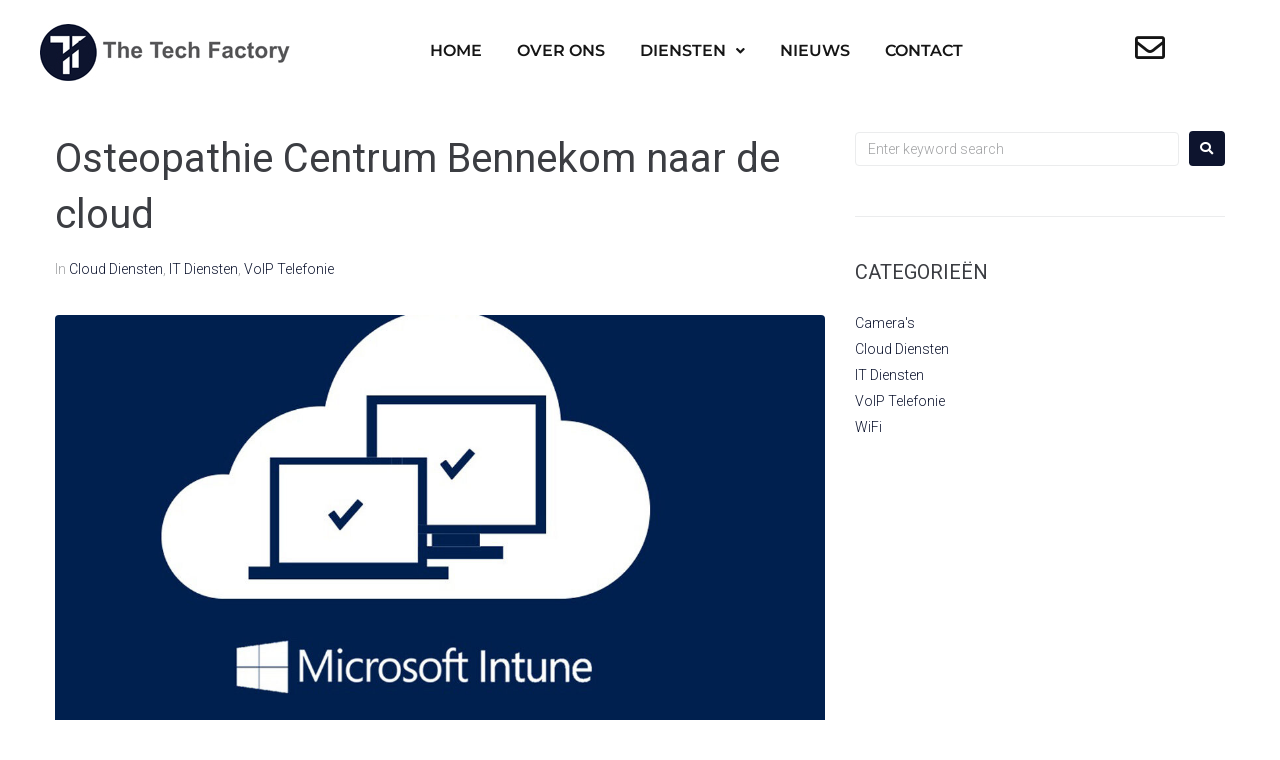

--- FILE ---
content_type: text/html; charset=UTF-8
request_url: https://www.techfactory.nl/osteopathie-centrum-bennekom-naar-de-cloud/
body_size: 108817
content:
<!DOCTYPE html><html lang="nl-NL"><head><meta charset="UTF-8"><link rel="profile" href="http://gmpg.org/xfn/11"><link rel="pingback" href="https://www.techfactory.nl/xmlrpc.php"><meta name="viewport" content="width=device-width, initial-scale=1" /><title>Osteopathie Centrum Bennekom naar de cloud &#8211; The Tech Factory</title><link rel="stylesheet" id="siteground-optimizer-combined-css-be87193dbd03baaa70b71e67926bf0d5" href="https://www.techfactory.nl/wp-content/uploads/siteground-optimizer-assets/siteground-optimizer-combined-css-be87193dbd03baaa70b71e67926bf0d5.css" media="all" /><link rel="preload" href="https://www.techfactory.nl/wp-content/uploads/siteground-optimizer-assets/siteground-optimizer-combined-css-be87193dbd03baaa70b71e67926bf0d5.css" as="style"><meta name='robots' content='max-image-preview:large' /> <style>img:is([sizes="auto" i], [sizes^="auto," i]) { contain-intrinsic-size: 3000px 1500px }</style><link rel='dns-prefetch' href='//fonts.googleapis.com' /><link rel="alternate" type="application/rss+xml" title="The Tech Factory &raquo; feed" href="https://www.techfactory.nl/feed/" /><link rel="alternate" type="application/rss+xml" title="The Tech Factory &raquo; reacties feed" href="https://www.techfactory.nl/comments/feed/" /> <script type="text/javascript"> /* <![CDATA[ */
window._wpemojiSettings = {"baseUrl":"https:\/\/s.w.org\/images\/core\/emoji\/16.0.1\/72x72\/","ext":".png","svgUrl":"https:\/\/s.w.org\/images\/core\/emoji\/16.0.1\/svg\/","svgExt":".svg","source":{"concatemoji":"https:\/\/www.techfactory.nl\/wp-includes\/js\/wp-emoji-release.min.js?ver=6.8.3"}};
/*! This file is auto-generated */
!function(s,n){var o,i,e;function c(e){try{var t={supportTests:e,timestamp:(new Date).valueOf()};sessionStorage.setItem(o,JSON.stringify(t))}catch(e){}}function p(e,t,n){e.clearRect(0,0,e.canvas.width,e.canvas.height),e.fillText(t,0,0);var t=new Uint32Array(e.getImageData(0,0,e.canvas.width,e.canvas.height).data),a=(e.clearRect(0,0,e.canvas.width,e.canvas.height),e.fillText(n,0,0),new Uint32Array(e.getImageData(0,0,e.canvas.width,e.canvas.height).data));return t.every(function(e,t){return e===a[t]})}function u(e,t){e.clearRect(0,0,e.canvas.width,e.canvas.height),e.fillText(t,0,0);for(var n=e.getImageData(16,16,1,1),a=0;a<n.data.length;a++)if(0!==n.data[a])return!1;return!0}function f(e,t,n,a){switch(t){case"flag":return n(e,"\ud83c\udff3\ufe0f\u200d\u26a7\ufe0f","\ud83c\udff3\ufe0f\u200b\u26a7\ufe0f")?!1:!n(e,"\ud83c\udde8\ud83c\uddf6","\ud83c\udde8\u200b\ud83c\uddf6")&&!n(e,"\ud83c\udff4\udb40\udc67\udb40\udc62\udb40\udc65\udb40\udc6e\udb40\udc67\udb40\udc7f","\ud83c\udff4\u200b\udb40\udc67\u200b\udb40\udc62\u200b\udb40\udc65\u200b\udb40\udc6e\u200b\udb40\udc67\u200b\udb40\udc7f");case"emoji":return!a(e,"\ud83e\udedf")}return!1}function g(e,t,n,a){var r="undefined"!=typeof WorkerGlobalScope&&self instanceof WorkerGlobalScope?new OffscreenCanvas(300,150):s.createElement("canvas"),o=r.getContext("2d",{willReadFrequently:!0}),i=(o.textBaseline="top",o.font="600 32px Arial",{});return e.forEach(function(e){i[e]=t(o,e,n,a)}),i}function t(e){var t=s.createElement("script");t.src=e,t.defer=!0,s.head.appendChild(t)}"undefined"!=typeof Promise&&(o="wpEmojiSettingsSupports",i=["flag","emoji"],n.supports={everything:!0,everythingExceptFlag:!0},e=new Promise(function(e){s.addEventListener("DOMContentLoaded",e,{once:!0})}),new Promise(function(t){var n=function(){try{var e=JSON.parse(sessionStorage.getItem(o));if("object"==typeof e&&"number"==typeof e.timestamp&&(new Date).valueOf()<e.timestamp+604800&&"object"==typeof e.supportTests)return e.supportTests}catch(e){}return null}();if(!n){if("undefined"!=typeof Worker&&"undefined"!=typeof OffscreenCanvas&&"undefined"!=typeof URL&&URL.createObjectURL&&"undefined"!=typeof Blob)try{var e="postMessage("+g.toString()+"("+[JSON.stringify(i),f.toString(),p.toString(),u.toString()].join(",")+"));",a=new Blob([e],{type:"text/javascript"}),r=new Worker(URL.createObjectURL(a),{name:"wpTestEmojiSupports"});return void(r.onmessage=function(e){c(n=e.data),r.terminate(),t(n)})}catch(e){}c(n=g(i,f,p,u))}t(n)}).then(function(e){for(var t in e)n.supports[t]=e[t],n.supports.everything=n.supports.everything&&n.supports[t],"flag"!==t&&(n.supports.everythingExceptFlag=n.supports.everythingExceptFlag&&n.supports[t]);n.supports.everythingExceptFlag=n.supports.everythingExceptFlag&&!n.supports.flag,n.DOMReady=!1,n.readyCallback=function(){n.DOMReady=!0}}).then(function(){return e}).then(function(){var e;n.supports.everything||(n.readyCallback(),(e=n.source||{}).concatemoji?t(e.concatemoji):e.wpemoji&&e.twemoji&&(t(e.twemoji),t(e.wpemoji)))}))}((window,document),window._wpemojiSettings);
/* ]]> */ </script> <style id='wp-emoji-styles-inline-css' type='text/css'> img.wp-smiley, img.emoji {
 display: inline !important;
 border: none !important;
 box-shadow: none !important;
 height: 1em !important;
 width: 1em !important;
 margin: 0 0.07em !important;
 vertical-align: -0.1em !important;
 background: none !important;
 padding: 0 !important;
 } </style> <style id='classic-theme-styles-inline-css' type='text/css'> /*! This file is auto-generated */
.wp-block-button__link{color:#fff;background-color:#32373c;border-radius:9999px;box-shadow:none;text-decoration:none;padding:calc(.667em + 2px) calc(1.333em + 2px);font-size:1.125em}.wp-block-file__button{background:#32373c;color:#fff;text-decoration:none} </style> <style id='global-styles-inline-css' type='text/css'> :root{--wp--preset--aspect-ratio--square: 1;--wp--preset--aspect-ratio--4-3: 4/3;--wp--preset--aspect-ratio--3-4: 3/4;--wp--preset--aspect-ratio--3-2: 3/2;--wp--preset--aspect-ratio--2-3: 2/3;--wp--preset--aspect-ratio--16-9: 16/9;--wp--preset--aspect-ratio--9-16: 9/16;--wp--preset--color--black: #000000;--wp--preset--color--cyan-bluish-gray: #abb8c3;--wp--preset--color--white: #ffffff;--wp--preset--color--pale-pink: #f78da7;--wp--preset--color--vivid-red: #cf2e2e;--wp--preset--color--luminous-vivid-orange: #ff6900;--wp--preset--color--luminous-vivid-amber: #fcb900;--wp--preset--color--light-green-cyan: #7bdcb5;--wp--preset--color--vivid-green-cyan: #00d084;--wp--preset--color--pale-cyan-blue: #8ed1fc;--wp--preset--color--vivid-cyan-blue: #0693e3;--wp--preset--color--vivid-purple: #9b51e0;--wp--preset--gradient--vivid-cyan-blue-to-vivid-purple: linear-gradient(135deg,rgba(6,147,227,1) 0%,rgb(155,81,224) 100%);--wp--preset--gradient--light-green-cyan-to-vivid-green-cyan: linear-gradient(135deg,rgb(122,220,180) 0%,rgb(0,208,130) 100%);--wp--preset--gradient--luminous-vivid-amber-to-luminous-vivid-orange: linear-gradient(135deg,rgba(252,185,0,1) 0%,rgba(255,105,0,1) 100%);--wp--preset--gradient--luminous-vivid-orange-to-vivid-red: linear-gradient(135deg,rgba(255,105,0,1) 0%,rgb(207,46,46) 100%);--wp--preset--gradient--very-light-gray-to-cyan-bluish-gray: linear-gradient(135deg,rgb(238,238,238) 0%,rgb(169,184,195) 100%);--wp--preset--gradient--cool-to-warm-spectrum: linear-gradient(135deg,rgb(74,234,220) 0%,rgb(151,120,209) 20%,rgb(207,42,186) 40%,rgb(238,44,130) 60%,rgb(251,105,98) 80%,rgb(254,248,76) 100%);--wp--preset--gradient--blush-light-purple: linear-gradient(135deg,rgb(255,206,236) 0%,rgb(152,150,240) 100%);--wp--preset--gradient--blush-bordeaux: linear-gradient(135deg,rgb(254,205,165) 0%,rgb(254,45,45) 50%,rgb(107,0,62) 100%);--wp--preset--gradient--luminous-dusk: linear-gradient(135deg,rgb(255,203,112) 0%,rgb(199,81,192) 50%,rgb(65,88,208) 100%);--wp--preset--gradient--pale-ocean: linear-gradient(135deg,rgb(255,245,203) 0%,rgb(182,227,212) 50%,rgb(51,167,181) 100%);--wp--preset--gradient--electric-grass: linear-gradient(135deg,rgb(202,248,128) 0%,rgb(113,206,126) 100%);--wp--preset--gradient--midnight: linear-gradient(135deg,rgb(2,3,129) 0%,rgb(40,116,252) 100%);--wp--preset--font-size--small: 13px;--wp--preset--font-size--medium: 20px;--wp--preset--font-size--large: 36px;--wp--preset--font-size--x-large: 42px;--wp--preset--spacing--20: 0.44rem;--wp--preset--spacing--30: 0.67rem;--wp--preset--spacing--40: 1rem;--wp--preset--spacing--50: 1.5rem;--wp--preset--spacing--60: 2.25rem;--wp--preset--spacing--70: 3.38rem;--wp--preset--spacing--80: 5.06rem;--wp--preset--shadow--natural: 6px 6px 9px rgba(0, 0, 0, 0.2);--wp--preset--shadow--deep: 12px 12px 50px rgba(0, 0, 0, 0.4);--wp--preset--shadow--sharp: 6px 6px 0px rgba(0, 0, 0, 0.2);--wp--preset--shadow--outlined: 6px 6px 0px -3px rgba(255, 255, 255, 1), 6px 6px rgba(0, 0, 0, 1);--wp--preset--shadow--crisp: 6px 6px 0px rgba(0, 0, 0, 1);}:where(.is-layout-flex){gap: 0.5em;}:where(.is-layout-grid){gap: 0.5em;}body .is-layout-flex{display: flex;}.is-layout-flex{flex-wrap: wrap;align-items: center;}.is-layout-flex > :is(*, div){margin: 0;}body .is-layout-grid{display: grid;}.is-layout-grid > :is(*, div){margin: 0;}:where(.wp-block-columns.is-layout-flex){gap: 2em;}:where(.wp-block-columns.is-layout-grid){gap: 2em;}:where(.wp-block-post-template.is-layout-flex){gap: 1.25em;}:where(.wp-block-post-template.is-layout-grid){gap: 1.25em;}.has-black-color{color: var(--wp--preset--color--black) !important;}.has-cyan-bluish-gray-color{color: var(--wp--preset--color--cyan-bluish-gray) !important;}.has-white-color{color: var(--wp--preset--color--white) !important;}.has-pale-pink-color{color: var(--wp--preset--color--pale-pink) !important;}.has-vivid-red-color{color: var(--wp--preset--color--vivid-red) !important;}.has-luminous-vivid-orange-color{color: var(--wp--preset--color--luminous-vivid-orange) !important;}.has-luminous-vivid-amber-color{color: var(--wp--preset--color--luminous-vivid-amber) !important;}.has-light-green-cyan-color{color: var(--wp--preset--color--light-green-cyan) !important;}.has-vivid-green-cyan-color{color: var(--wp--preset--color--vivid-green-cyan) !important;}.has-pale-cyan-blue-color{color: var(--wp--preset--color--pale-cyan-blue) !important;}.has-vivid-cyan-blue-color{color: var(--wp--preset--color--vivid-cyan-blue) !important;}.has-vivid-purple-color{color: var(--wp--preset--color--vivid-purple) !important;}.has-black-background-color{background-color: var(--wp--preset--color--black) !important;}.has-cyan-bluish-gray-background-color{background-color: var(--wp--preset--color--cyan-bluish-gray) !important;}.has-white-background-color{background-color: var(--wp--preset--color--white) !important;}.has-pale-pink-background-color{background-color: var(--wp--preset--color--pale-pink) !important;}.has-vivid-red-background-color{background-color: var(--wp--preset--color--vivid-red) !important;}.has-luminous-vivid-orange-background-color{background-color: var(--wp--preset--color--luminous-vivid-orange) !important;}.has-luminous-vivid-amber-background-color{background-color: var(--wp--preset--color--luminous-vivid-amber) !important;}.has-light-green-cyan-background-color{background-color: var(--wp--preset--color--light-green-cyan) !important;}.has-vivid-green-cyan-background-color{background-color: var(--wp--preset--color--vivid-green-cyan) !important;}.has-pale-cyan-blue-background-color{background-color: var(--wp--preset--color--pale-cyan-blue) !important;}.has-vivid-cyan-blue-background-color{background-color: var(--wp--preset--color--vivid-cyan-blue) !important;}.has-vivid-purple-background-color{background-color: var(--wp--preset--color--vivid-purple) !important;}.has-black-border-color{border-color: var(--wp--preset--color--black) !important;}.has-cyan-bluish-gray-border-color{border-color: var(--wp--preset--color--cyan-bluish-gray) !important;}.has-white-border-color{border-color: var(--wp--preset--color--white) !important;}.has-pale-pink-border-color{border-color: var(--wp--preset--color--pale-pink) !important;}.has-vivid-red-border-color{border-color: var(--wp--preset--color--vivid-red) !important;}.has-luminous-vivid-orange-border-color{border-color: var(--wp--preset--color--luminous-vivid-orange) !important;}.has-luminous-vivid-amber-border-color{border-color: var(--wp--preset--color--luminous-vivid-amber) !important;}.has-light-green-cyan-border-color{border-color: var(--wp--preset--color--light-green-cyan) !important;}.has-vivid-green-cyan-border-color{border-color: var(--wp--preset--color--vivid-green-cyan) !important;}.has-pale-cyan-blue-border-color{border-color: var(--wp--preset--color--pale-cyan-blue) !important;}.has-vivid-cyan-blue-border-color{border-color: var(--wp--preset--color--vivid-cyan-blue) !important;}.has-vivid-purple-border-color{border-color: var(--wp--preset--color--vivid-purple) !important;}.has-vivid-cyan-blue-to-vivid-purple-gradient-background{background: var(--wp--preset--gradient--vivid-cyan-blue-to-vivid-purple) !important;}.has-light-green-cyan-to-vivid-green-cyan-gradient-background{background: var(--wp--preset--gradient--light-green-cyan-to-vivid-green-cyan) !important;}.has-luminous-vivid-amber-to-luminous-vivid-orange-gradient-background{background: var(--wp--preset--gradient--luminous-vivid-amber-to-luminous-vivid-orange) !important;}.has-luminous-vivid-orange-to-vivid-red-gradient-background{background: var(--wp--preset--gradient--luminous-vivid-orange-to-vivid-red) !important;}.has-very-light-gray-to-cyan-bluish-gray-gradient-background{background: var(--wp--preset--gradient--very-light-gray-to-cyan-bluish-gray) !important;}.has-cool-to-warm-spectrum-gradient-background{background: var(--wp--preset--gradient--cool-to-warm-spectrum) !important;}.has-blush-light-purple-gradient-background{background: var(--wp--preset--gradient--blush-light-purple) !important;}.has-blush-bordeaux-gradient-background{background: var(--wp--preset--gradient--blush-bordeaux) !important;}.has-luminous-dusk-gradient-background{background: var(--wp--preset--gradient--luminous-dusk) !important;}.has-pale-ocean-gradient-background{background: var(--wp--preset--gradient--pale-ocean) !important;}.has-electric-grass-gradient-background{background: var(--wp--preset--gradient--electric-grass) !important;}.has-midnight-gradient-background{background: var(--wp--preset--gradient--midnight) !important;}.has-small-font-size{font-size: var(--wp--preset--font-size--small) !important;}.has-medium-font-size{font-size: var(--wp--preset--font-size--medium) !important;}.has-large-font-size{font-size: var(--wp--preset--font-size--large) !important;}.has-x-large-font-size{font-size: var(--wp--preset--font-size--x-large) !important;}
:where(.wp-block-post-template.is-layout-flex){gap: 1.25em;}:where(.wp-block-post-template.is-layout-grid){gap: 1.25em;}
:where(.wp-block-columns.is-layout-flex){gap: 2em;}:where(.wp-block-columns.is-layout-grid){gap: 2em;}
:root :where(.wp-block-pullquote){font-size: 1.5em;line-height: 1.6;} </style> <style id='lampuz-theme-style-inline-css' type='text/css'> /* #Typography */body {font-style: normal;font-weight: 300;font-size: 14px;line-height: 1.6;font-family: Roboto, sans-serif;letter-spacing: 0px;text-align: left;color: #3b3d42;}h1,.h1-style {font-style: normal;font-weight: 400;font-size: 34px;line-height: 1.4;font-family: Roboto, sans-serif;letter-spacing: 0px;text-align: inherit;color: #3b3d42;}h2,.h2-style {font-style: normal;font-weight: 400;font-size: 24px;line-height: 1.4;font-family: Roboto, sans-serif;letter-spacing: 0px;text-align: inherit;color: #3b3d42;}h3,.h3-style {font-style: normal;font-weight: 400;font-size: 21px;line-height: 1.4;font-family: Roboto, sans-serif;letter-spacing: 0px;text-align: inherit;color: #3b3d42;}h4,.h4-style {font-style: normal;font-weight: 400;font-size: 20px;line-height: 1.5;font-family: Roboto, sans-serif;letter-spacing: 0px;text-align: inherit;color: #3b3d42;}h5,.h5-style {font-style: normal;font-weight: 300;font-size: 18px;line-height: 1.5;font-family: Roboto, sans-serif;letter-spacing: 0px;text-align: inherit;color: #3b3d42;}h6,.h6-style {font-style: normal;font-weight: 500;font-size: 14px;line-height: 1.5;font-family: Roboto, sans-serif;letter-spacing: 0px;text-align: inherit;color: #3b3d42;}@media (min-width: 1200px) {h1,.h1-style { font-size: 56px; }h2,.h2-style { font-size: 40px; }h3,.h3-style { font-size: 28px; }}a,h1 a:hover,h2 a:hover,h3 a:hover,h4 a:hover,h5 a:hover,h6 a:hover { color: #0d142e; }a:hover { color: #3b3d42; }blockquote {color: #0d142e;}/* #Header */.site-header__wrap {background-color: #ffffff;background-repeat: repeat;background-position: center top;background-attachment: scroll;;}/* ##Top Panel */.top-panel {color: #a1a2a4;background-color: #ffffff;}/* #Main Menu */.main-navigation {font-style: normal;font-weight: 400;font-size: 12px;line-height: 1.4;font-family: Roboto, sans-serif;letter-spacing: 0px;}.main-navigation a,.menu-item-has-children:before {color: #a1a2a4;}.main-navigation a:hover,.main-navigation .current_page_item>a,.main-navigation .current-menu-item>a,.main-navigation .current_page_ancestor>a,.main-navigation .current-menu-ancestor>a {color: #3b3d42;}/* #Mobile Menu */.mobile-menu-toggle-button {color: #ffffff;background-color: #0d142e;}/* #Social */.social-list a {color: #a1a2a4;}.social-list a:hover {color: #0d142e;}/* #Breadcrumbs */.breadcrumbs_item {font-style: normal;font-weight: 400;font-size: 11px;line-height: 1.5;font-family: Roboto, sans-serif;letter-spacing: 0px;}.breadcrumbs_item_sep,.breadcrumbs_item_link {color: #a1a2a4;}.breadcrumbs_item_link:hover {color: #0d142e;}/* #Post navigation */.post-navigation i {color: #a1a2a4;}.post-navigation .nav-links a:hover .post-title,.post-navigation .nav-links a:hover .nav-text {color: #0d142e;}.post-navigation .nav-links a:hover i {color: #3b3d42;}/* #Pagination */.pagination .page-numbers,.page-links > span,.page-links > a {color: #a1a2a4;}.pagination a.page-numbers:hover,.pagination .page-numbers.current,.page-links > a:hover,.page-links > span {color: #3b3d42;}.pagination .next,.pagination .prev {color: #0d142e;}.pagination .next:hover,.pagination .prev:hover {color: #3b3d42;}/* #Button Appearance Styles (regular scheme) */.btn,button,input[type='button'],input[type='reset'],input[type='submit'] {font-style: normal;font-weight: 900;font-size: 11px;line-height: 1;font-family: Roboto, sans-serif;letter-spacing: 1px;color: #ffffff;background-color: #0d142e;}.btn:hover,button:hover,input[type='button']:hover,input[type='reset']:hover,input[type='submit']:hover,input[type='reset']:hover {color: #ffffff;background-color: rgb(51,58,84);}.btn.invert-button {color: #ffffff;}.btn.invert-button:hover {color: #ffffff;border-color: #0d142e;background-color: #0d142e;}/* #Totop Button */#toTop {padding: 0px 0px;border-radius: 0px;background-color: ;color: ;}#toTop:hover {background-color: ;color: ;}input,optgroup,select,textarea {font-size: 14px;}/* #Comment, Contact, Password Forms */.comment-form .submit,.wpcf7-submit,.post-password-form label + input {font-style: normal;font-weight: 900;font-size: 11px;line-height: 1;font-family: Roboto, sans-serif;letter-spacing: 1px;color: #ffffff;background-color: #0d142e;}.comment-form .submit:hover,.wpcf7-submit:hover,.post-password-form label + input:hover {color: #ffffff;background-color: rgb(51,58,84);}.comment-reply-title {font-style: normal;font-weight: 400;font-size: 20px;line-height: 1.5;font-family: Roboto, sans-serif;letter-spacing: 0px;color: #3b3d42;}/* Cookies consent */.comment-form-cookies-consent input[type='checkbox']:checked ~ label[for=wp-comment-cookies-consent]:before {color: #ffffff;border-color: #0d142e;background-color: #0d142e;}/* #Comment Reply Link */#cancel-comment-reply-link {color: #0d142e;}#cancel-comment-reply-link:hover {color: #3b3d42;}/* #Comment item */.comment-body .fn {font-style: normal;font-weight: 500;font-size: 14px;line-height: 1.5;font-family: Roboto, sans-serif;letter-spacing: 0px;color: #3b3d42;}.comment-date__time {color: #a1a2a4;}.comment-reply-link {font-style: normal;font-weight: 900;font-size: 11px;line-height: 1;font-family: Roboto, sans-serif;letter-spacing: 1px;}/* #Input Placeholders */::-webkit-input-placeholder { color: #a1a2a4; }::-moz-placeholder{ color: #a1a2a4; }:-moz-placeholder{ color: #a1a2a4; }:-ms-input-placeholder{ color: #a1a2a4; }/* #Entry Meta */.posted-on,.cat-links,.byline,.tags-links {color: #a1a2a4;}.comments-button {color: #a1a2a4;}.comments-button:hover {color: #ffffff;background-color: #0d142e;}.btn-style .post-categories a {color: #ffffff;background-color: #0d142e;}.btn-style .post-categories a:hover {color: #ffffff;background-color: rgb(51,58,84);}.sticky-label {color: #ffffff;background-color: #0d142e;}/* Posts List Item Invert */.invert-hover.has-post-thumbnail:hover,.invert-hover.has-post-thumbnail:hover .posted-on,.invert-hover.has-post-thumbnail:hover .cat-links,.invert-hover.has-post-thumbnail:hover .byline,.invert-hover.has-post-thumbnail:hover .tags-links,.invert-hover.has-post-thumbnail:hover .entry-meta,.invert-hover.has-post-thumbnail:hover a,.invert-hover.has-post-thumbnail:hover .btn-icon,.invert-item.has-post-thumbnail,.invert-item.has-post-thumbnail .posted-on,.invert-item.has-post-thumbnail .cat-links,.invert-item.has-post-thumbnail .byline,.invert-item.has-post-thumbnail .tags-links,.invert-item.has-post-thumbnail .entry-meta,.invert-item.has-post-thumbnail a,.invert-item.has-post-thumbnail .btn:hover,.invert-item.has-post-thumbnail .btn-style .post-categories a:hover,.invert,.invert .entry-title,.invert a,.invert .byline,.invert .posted-on,.invert .cat-links,.invert .tags-links {color: #ffffff;}.invert-hover.has-post-thumbnail:hover a:hover,.invert-hover.has-post-thumbnail:hover .btn-icon:hover,.invert-item.has-post-thumbnail a:hover,.invert a:hover {color: #0d142e;}.invert-hover.has-post-thumbnail .btn,.invert-item.has-post-thumbnail .comments-button,.posts-list--default.list-style-v10 .invert.default-item .comments-button{color: #ffffff;background-color: #0d142e;}.invert-hover.has-post-thumbnail .btn:hover,.invert-item.has-post-thumbnail .comments-button:hover,.posts-list--default.list-style-v10 .invert.default-item .comments-button:hover {color: #0d142e;background-color: #ffffff;}/* Default Posts List */.list-style-v8 .comments-link {color: #a1a2a4;}.list-style-v8 .comments-link:hover {color: #3b3d42;}/* Creative Posts List */.creative-item .entry-title a:hover {color: #0d142e;}.list-style-default .creative-item a,.creative-item .btn-icon {color: #a1a2a4;}.list-style-default .creative-item a:hover,.creative-item .btn-icon:hover {color: #0d142e;}.list-style-default .creative-item .btn,.list-style-default .creative-item .btn:hover,.list-style-default .creative-item .comments-button:hover {color: #ffffff;}.creative-item__title-first-letter {font-style: normal;font-weight: 400;font-family: Roboto, sans-serif;color: #3b3d42;}.posts-list--creative.list-style-v10 .creative-item:before {background-color: #0d142e;box-shadow: 0px 0px 0px 8px rgba(13,20,46,0.25);}.posts-list--creative.list-style-v10 .creative-item__post-date {font-style: normal;font-weight: 400;font-size: 20px;line-height: 1.5;font-family: Roboto, sans-serif;letter-spacing: 0px;color: #0d142e;}.posts-list--creative.list-style-v10 .creative-item__post-date a {color: #0d142e;}.posts-list--creative.list-style-v10 .creative-item__post-date a:hover {color: #3b3d42;}/* Creative Posts List style-v2 */.list-style-v2 .creative-item .entry-title,.list-style-v9 .creative-item .entry-title {font-style: normal;font-weight: 400;font-size: 20px;line-height: 1.5;font-family: Roboto, sans-serif;letter-spacing: 0px;}/* Image Post Format */.post_format-post-format-image .post-thumbnail__link:before {color: #ffffff;background-color: #0d142e;}/* Gallery Post Format */.post_format-post-format-gallery .swiper-button-prev,.post_format-post-format-gallery .swiper-button-next {color: #a1a2a4;}.post_format-post-format-gallery .swiper-button-prev:hover,.post_format-post-format-gallery .swiper-button-next:hover {color: #3b3d42;}/* Link Post Format */.post_format-post-format-quote .post-format-quote {color: #ffffff;background-color: #0d142e;}.post_format-post-format-quote .post-format-quote:before {color: #0d142e;background-color: #ffffff;}/* Post Author */.post-author__title a {color: #0d142e;}.post-author__title a:hover {color: #3b3d42;}.invert .post-author__title a {color: #ffffff;}.invert .post-author__title a:hover {color: #0d142e;}/* Single Post */.single-post blockquote {border-color: #0d142e;}.single-post:not(.post-template-single-layout-4):not(.post-template-single-layout-7) .tags-links a:hover {color: #ffffff;border-color: #0d142e;background-color: #0d142e;}.single-header-3 .post-author .byline,.single-header-4 .post-author .byline,.single-header-5 .post-author .byline {font-style: normal;font-weight: 400;font-size: 20px;line-height: 1.5;font-family: Roboto, sans-serif;letter-spacing: 0px;}.single-header-8,.single-header-10 .entry-header {background-color: #0d142e;}.single-header-8.invert a:hover,.single-header-10.invert a:hover {color: rgba(255,255,255,0.5);}.single-header-3 a.comments-button,.single-header-10 a.comments-button {border: 1px solid #ffffff;}.single-header-3 a.comments-button:hover,.single-header-10 a.comments-button:hover {color: #0d142e;background-color: #ffffff;}/* Page preloader */.page-preloader {border-top-color: #0d142e;border-right-color: #0d142e;}/* Logo */.site-logo__link,.site-logo__link:hover {color: #0d142e;}/* Page title */.page-title {font-style: normal;font-weight: 400;font-size: 24px;line-height: 1.4;font-family: Roboto, sans-serif;letter-spacing: 0px;color: #3b3d42;}@media (min-width: 1200px) {.page-title { font-size: 40px; }}/* Grid Posts List */.posts-list.list-style-v3 .comments-link {border-color: #0d142e;}.posts-list.list-style-v4 .comments-link {color: #a1a2a4;}.posts-list.list-style-v4 .posts-list__item.grid-item .grid-item-wrap .comments-link:hover {color: #ffffff;background-color: #0d142e;}/* Posts List Grid Item Invert */.grid-item-wrap.invert,.grid-item-wrap.invert .posted-on,.grid-item-wrap.invert .cat-links,.grid-item-wrap.invert .byline,.grid-item-wrap.invert .tags-links,.grid-item-wrap.invert .entry-meta,.grid-item-wrap.invert a,.grid-item-wrap.invert .btn-icon,.grid-item-wrap.invert .comments-button {color: #ffffff;}/* Posts List Grid-5 Item Invert */.list-style-v5 .grid-item-wrap.invert .posted-on,.list-style-v5 .grid-item-wrap.invert .cat-links,.list-style-v5 .grid-item-wrap.invert .byline,.list-style-v5 .grid-item-wrap.invert .tags-links,.list-style-v5 .grid-item-wrap.invert .posted-on a,.list-style-v5 .grid-item-wrap.invert .cat-links a,.list-style-v5 .grid-item-wrap.invert .tags-links a,.list-style-v5 .grid-item-wrap.invert .byline a,.list-style-v5 .grid-item-wrap.invert .comments-link,.list-style-v5 .grid-item-wrap.invert .entry-title a:hover {color: #0d142e;}.list-style-v5 .grid-item-wrap.invert .posted-on a:hover,.list-style-v5 .grid-item-wrap.invert .cat-links a:hover,.list-style-v5 .grid-item-wrap.invert .tags-links a:hover,.list-style-v5 .grid-item-wrap.invert .byline a:hover,.list-style-v5 .grid-item-wrap.invert .comments-link:hover {color: #ffffff;}/* Posts List Grid-6 Item Invert */.posts-list.list-style-v6 .posts-list__item.grid-item .grid-item-wrap .cat-links a,.posts-list.list-style-v7 .posts-list__item.grid-item .grid-item-wrap .cat-links a {color: #ffffff;background-color: #0d142e;}.posts-list.list-style-v6 .posts-list__item.grid-item .grid-item-wrap .cat-links a:hover,.posts-list.list-style-v7 .posts-list__item.grid-item .grid-item-wrap .cat-links a:hover {color: #ffffff;background-color: rgb(51,58,84);}.posts-list.list-style-v9 .posts-list__item.grid-item .grid-item-wrap .entry-header .entry-title {font-weight : 300;}/* Grid 7 */.list-style-v7 .grid-item-wrap.invert .posted-on a:hover,.list-style-v7 .grid-item-wrap.invert .cat-links a:hover,.list-style-v7 .grid-item-wrap.invert .tags-links a:hover,.list-style-v7 .grid-item-wrap.invert .byline a:hover,.list-style-v7 .grid-item-wrap.invert .comments-link:hover,.list-style-v7 .grid-item-wrap.invert .entry-title a:hover,.list-style-v6 .grid-item-wrap.invert .posted-on a:hover,.list-style-v6 .grid-item-wrap.invert .cat-links a:hover,.list-style-v6 .grid-item-wrap.invert .tags-links a:hover,.list-style-v6 .grid-item-wrap.invert .byline a:hover,.list-style-v6 .grid-item-wrap.invert .comments-link:hover,.list-style-v6 .grid-item-wrap.invert .entry-title a:hover {color: #0d142e;}.list-style-v7 .grid-item-wrap.invert .posted-on,.list-style-v7 .grid-item-wrap.invert .cat-links,.list-style-v7 .grid-item-wrap.invert .byline,.list-style-v7 .grid-item-wrap.invert .tags-links,.list-style-v7 .grid-item-wrap.invert .posted-on a,.list-style-v7 .grid-item-wrap.invert .cat-links a,.list-style-v7 .grid-item-wrap.invert .tags-links a,.list-style-v7 .grid-item-wrap.invert .byline a,.list-style-v7 .grid-item-wrap.invert .comments-link,.list-style-v7 .grid-item-wrap.invert .entry-title a,.list-style-v7 .grid-item-wrap.invert .entry-content p,.list-style-v6 .grid-item-wrap.invert .posted-on,.list-style-v6 .grid-item-wrap.invert .cat-links,.list-style-v6 .grid-item-wrap.invert .byline,.list-style-v6 .grid-item-wrap.invert .tags-links,.list-style-v6 .grid-item-wrap.invert .posted-on a,.list-style-v6 .grid-item-wrap.invert .cat-links a,.list-style-v6 .grid-item-wrap.invert .tags-links a,.list-style-v6 .grid-item-wrap.invert .byline a,.list-style-v6 .grid-item-wrap.invert .comments-link,.list-style-v6 .grid-item-wrap.invert .entry-title a,.list-style-v6 .grid-item-wrap.invert .entry-content p {color: #ffffff;}.posts-list.list-style-v7 .grid-item .grid-item-wrap .entry-footer .comments-link:hover,.posts-list.list-style-v6 .grid-item .grid-item-wrap .entry-footer .comments-link:hover,.posts-list.list-style-v6 .posts-list__item.grid-item .grid-item-wrap .btn:hover,.posts-list.list-style-v7 .posts-list__item.grid-item .grid-item-wrap .btn:hover {color: #0d142e;border-color: #0d142e;}.posts-list.list-style-v10 .grid-item-inner .space-between-content .comments-link {color: #a1a2a4;}.posts-list.list-style-v10 .grid-item-inner .space-between-content .comments-link:hover {color: #0d142e;}.posts-list.list-style-v10 .posts-list__item.justify-item .justify-item-inner .entry-title a {color: #3b3d42;}.posts-list.posts-list--vertical-justify.list-style-v10 .posts-list__item.justify-item .justify-item-inner .entry-title a:hover{color: #ffffff;background-color: #0d142e;}.posts-list.list-style-v5 .posts-list__item.justify-item .justify-item-inner.invert .cat-links a:hover,.posts-list.list-style-v8 .posts-list__item.justify-item .justify-item-inner.invert .cat-links a:hover {color: #ffffff;background-color: rgb(51,58,84);}.posts-list.list-style-v5 .posts-list__item.justify-item .justify-item-inner.invert .cat-links a,.posts-list.list-style-v8 .posts-list__item.justify-item .justify-item-inner.invert .cat-links a{color: #ffffff;background-color: #0d142e;}.list-style-v8 .justify-item-inner.invert .posted-on,.list-style-v8 .justify-item-inner.invert .cat-links,.list-style-v8 .justify-item-inner.invert .byline,.list-style-v8 .justify-item-inner.invert .tags-links,.list-style-v8 .justify-item-inner.invert .posted-on a,.list-style-v8 .justify-item-inner.invert .cat-links a,.list-style-v8 .justify-item-inner.invert .tags-links a,.list-style-v8 .justify-item-inner.invert .byline a,.list-style-v8 .justify-item-inner.invert .comments-link,.list-style-v8 .justify-item-inner.invert .entry-title a,.list-style-v8 .justify-item-inner.invert .entry-content p,.list-style-v5 .justify-item-inner.invert .posted-on,.list-style-v5 .justify-item-inner.invert .cat-links,.list-style-v5 .justify-item-inner.invert .byline,.list-style-v5 .justify-item-inner.invert .tags-links,.list-style-v5 .justify-item-inner.invert .posted-on a,.list-style-v5 .justify-item-inner.invert .cat-links a,.list-style-v5 .justify-item-inner.invert .tags-links a,.list-style-v5 .justify-item-inner.invert .byline a,.list-style-v5 .justify-item-inner.invert .comments-link,.list-style-v5 .justify-item-inner.invert .entry-title a,.list-style-v5 .justify-item-inner.invert .entry-content p,.list-style-v4 .justify-item-inner.invert .posted-on:hover,.list-style-v4 .justify-item-inner.invert .cat-links,.list-style-v4 .justify-item-inner.invert .byline,.list-style-v4 .justify-item-inner.invert .tags-links,.list-style-v4 .justify-item-inner.invert .posted-on a,.list-style-v4 .justify-item-inner.invert .cat-links a,.list-style-v4 .justify-item-inner.invert .tags-links a,.list-style-v4 .justify-item-inner.invert .byline a,.list-style-v4 .justify-item-inner.invert .comments-link,.list-style-v4 .justify-item-inner.invert .entry-title a,.list-style-v4 .justify-item-inner.invert .entry-content p {color: #ffffff;}.list-style-v8 .justify-item-inner.invert .posted-on a:hover,.list-style-v8 .justify-item-inner.invert .cat-links a:hover,.list-style-v8 .justify-item-inner.invert .tags-links a:hover,.list-style-v8 .justify-item-inner.invert .byline a:hover,.list-style-v8 .justify-item-inner.invert .comments-link:hover,.list-style-v8 .justify-item-inner.invert .entry-title a:hover,.list-style-v5 .justify-item-inner.invert .posted-on a:hover,.list-style-v5 .justify-item-inner.invert .cat-links a:hover,.list-style-v5 .justify-item-inner.invert .tags-links a:hover,.list-style-v5 .justify-item-inner.invert .byline a:hover,.list-style-v5 .justify-item-inner.invert .entry-title a:hover,.list-style-v4 .justify-item-inner.invert .posted-on a,.list-style-v4 .justify-item-inner.invert .cat-links a:hover,.list-style-v4 .justify-item-inner.invert .tags-links a:hover,.list-style-v4 .justify-item-inner.invert .byline a:hover,.list-style-v4 .justify-item-inner.invert .comments-link:hover,.list-style-v4 .justify-item-inner.invert .entry-title a:hover{color: #0d142e;}.posts-list.list-style-v5 .justify-item .justify-item-wrap .entry-footer .comments-link:hover {border-color: #0d142e;}.list-style-v4 .justify-item-inner.invert .btn:hover,.list-style-v6 .justify-item-wrap.invert .btn:hover,.list-style-v8 .justify-item-inner.invert .btn:hover {color: #ffffff;}.posts-list.posts-list--vertical-justify.list-style-v5 .posts-list__item.justify-item .justify-item-wrap .entry-footer .comments-link:hover,.posts-list.posts-list--vertical-justify.list-style-v5 .posts-list__item.justify-item .justify-item-wrap .entry-footer .btn:hover {color: #0d142e;border-color: #0d142e;}/* masonry Posts List */.posts-list.list-style-v3 .comments-link {border-color: #0d142e;}.posts-list.list-style-v4 .comments-link {color: #a1a2a4;}.posts-list.list-style-v4 .posts-list__item.masonry-item .masonry-item-wrap .comments-link:hover {color: #ffffff;background-color: #0d142e;}/* Posts List masonry Item Invert */.masonry-item-wrap.invert,.masonry-item-wrap.invert .posted-on,.masonry-item-wrap.invert .cat-links,.masonry-item-wrap.invert .byline,.masonry-item-wrap.invert .tags-links,.masonry-item-wrap.invert .entry-meta,.masonry-item-wrap.invert a,.masonry-item-wrap.invert .btn-icon,.masonry-item-wrap.invert .comments-button {color: #ffffff;}/* Posts List masonry-5 Item Invert */.list-style-v5 .masonry-item-wrap.invert .posted-on,.list-style-v5 .masonry-item-wrap.invert .cat-links,.list-style-v5 .masonry-item-wrap.invert .byline,.list-style-v5 .masonry-item-wrap.invert .tags-links,.list-style-v5 .masonry-item-wrap.invert .posted-on a,.list-style-v5 .masonry-item-wrap.invert .cat-links a,.list-style-v5 .masonry-item-wrap.invert .tags-links a,.list-style-v5 .masonry-item-wrap.invert .byline a,.list-style-v5 .masonry-item-wrap.invert .comments-link,.list-style-v5 .masonry-item-wrap.invert .entry-title a:hover {color: #0d142e;}.list-style-v5 .masonry-item-wrap.invert .posted-on a:hover,.list-style-v5 .masonry-item-wrap.invert .cat-links a:hover,.list-style-v5 .masonry-item-wrap.invert .tags-links a:hover,.list-style-v5 .masonry-item-wrap.invert .byline a:hover,.list-style-v5 .masonry-item-wrap.invert .comments-link:hover {color: #ffffff;}.posts-list.list-style-v10 .masonry-item-inner .space-between-content .comments-link {color: #a1a2a4;}.posts-list.list-style-v10 .masonry-item-inner .space-between-content .comments-link:hover {color: #0d142e;}.widget_recent_entries a,.widget_recent_comments a {font-style: normal;font-weight: 500;font-size: 14px;line-height: 1.5;font-family: Roboto, sans-serif;letter-spacing: 0px;color: #3b3d42;}.widget_recent_entries a:hover,.widget_recent_comments a:hover {color: #0d142e;}.widget_recent_entries .post-date,.widget_recent_comments .recentcomments {color: #a1a2a4;}.widget_recent_comments .comment-author-link a {color: #a1a2a4;}.widget_recent_comments .comment-author-link a:hover {color: #0d142e;}.widget_calendar th,.widget_calendar caption {color: #0d142e;}.widget_calendar tbody td a {color: #3b3d42;}.widget_calendar tbody td a:hover {color: #ffffff;background-color: #0d142e;}.widget_calendar tfoot td a {color: #a1a2a4;}.widget_calendar tfoot td a:hover {color: #3b3d42;}/* Preloader */.jet-smart-listing-wrap.jet-processing + div.jet-smart-listing-loading,div.wpcf7 .ajax-loader {border-top-color: #0d142e;border-right-color: #0d142e;}/*--------------------------------------------------------------## Ecwid Plugin Styles--------------------------------------------------------------*//* Product Title, Product Price amount */html#ecwid_html body#ecwid_body .ec-size .ec-wrapper .ec-store .grid-product__title-inner,html#ecwid_html body#ecwid_body .ec-size .ec-wrapper .ec-store .grid__products .grid-product__image ~ .grid-product__price .grid-product__price-amount,html#ecwid_html body#ecwid_body .ec-size .ec-wrapper .ec-store .grid__products .grid-product__image ~ .grid-product__title .grid-product__price-amount,html#ecwid_html body#ecwid_body .ec-size .ec-store .grid__products--medium-items.grid__products--layout-center .grid-product__price-compare,html#ecwid_html body#ecwid_body .ec-size .ec-store .grid__products--medium-items .grid-product__details,html#ecwid_html body#ecwid_body .ec-size .ec-store .grid__products--medium-items .grid-product__sku,html#ecwid_html body#ecwid_body .ec-size .ec-store .grid__products--medium-items .grid-product__sku-hover,html#ecwid_html body#ecwid_body .ec-size .ec-store .grid__products--medium-items .grid-product__tax,html#ecwid_html body#ecwid_body .ec-size .ec-wrapper .ec-store .form__msg,html#ecwid_html body#ecwid_body .ec-size.ec-size--l .ec-wrapper .ec-store h1,html#ecwid_html body#ecwid_body.page .ec-size .ec-wrapper .ec-store .product-details__product-title,html#ecwid_html body#ecwid_body.page .ec-size .ec-wrapper .ec-store .product-details__product-price,html#ecwid_html body#ecwid_body .ec-size .ec-wrapper .ec-store .product-details-module__title,html#ecwid_html body#ecwid_body .ec-size .ec-wrapper .ec-store .ec-cart-summary__row--total .ec-cart-summary__title,html#ecwid_html body#ecwid_body .ec-size .ec-wrapper .ec-store .ec-cart-summary__row--total .ec-cart-summary__price,html#ecwid_html body#ecwid_body .ec-size .ec-wrapper .ec-store .grid__categories * {font-style: normal;font-weight: 500;line-height: 1.5;font-family: Roboto, sans-serif;letter-spacing: 0px;}html#ecwid_html body#ecwid_body .ecwid .ec-size .ec-wrapper .ec-store .product-details__product-description {font-style: normal;font-weight: 300;font-size: 14px;line-height: 1.6;font-family: Roboto, sans-serif;letter-spacing: 0px;text-align: left;color: #3b3d42;}html#ecwid_html body#ecwid_body .ec-size .ec-wrapper .ec-store .grid-product__title-inner,html#ecwid_html body#ecwid_body .ec-size .ec-wrapper .ec-store .grid__products .grid-product__image ~ .grid-product__price .grid-product__price-amount,html#ecwid_html body#ecwid_body .ec-size .ec-wrapper .ec-store .grid__products .grid-product__image ~ .grid-product__title .grid-product__price-amount,html#ecwid_html body#ecwid_body .ec-size .ec-store .grid__products--medium-items.grid__products--layout-center .grid-product__price-compare,html#ecwid_html body#ecwid_body .ec-size .ec-store .grid__products--medium-items .grid-product__details,html#ecwid_html body#ecwid_body .ec-size .ec-store .grid__products--medium-items .grid-product__sku,html#ecwid_html body#ecwid_body .ec-size .ec-store .grid__products--medium-items .grid-product__sku-hover,html#ecwid_html body#ecwid_body .ec-size .ec-store .grid__products--medium-items .grid-product__tax,html#ecwid_html body#ecwid_body .ec-size .ec-wrapper .ec-store .product-details-module__title,html#ecwid_html body#ecwid_body.page .ec-size .ec-wrapper .ec-store .product-details__product-price,html#ecwid_html body#ecwid_body.page .ec-size .ec-wrapper .ec-store .product-details__product-title,html#ecwid_html body#ecwid_body .ec-size .ec-wrapper .ec-store .form-control__text,html#ecwid_html body#ecwid_body .ec-size .ec-wrapper .ec-store .form-control__textarea,html#ecwid_html body#ecwid_body .ec-size .ec-wrapper .ec-store .ec-link,html#ecwid_html body#ecwid_body .ec-size .ec-wrapper .ec-store .ec-link:visited,html#ecwid_html body#ecwid_body .ec-size .ec-wrapper .ec-store input[type="radio"].form-control__radio:checked+.form-control__radio-view::after {color: #0d142e;}html#ecwid_html body#ecwid_body .ec-size .ec-wrapper .ec-store .ec-link:hover {color: #3b3d42;}/* Product Title, Price small state */html#ecwid_html body#ecwid_body .ec-size .ec-wrapper .ec-store .grid__products--small-items .grid-product__title-inner,html#ecwid_html body#ecwid_body .ec-size .ec-wrapper .ec-store .grid__products--small-items .grid-product__price-hover .grid-product__price-amount,html#ecwid_html body#ecwid_body .ec-size .ec-wrapper .ec-store .grid__products--small-items .grid-product__image ~ .grid-product__price .grid-product__price-amount,html#ecwid_html body#ecwid_body .ec-size .ec-wrapper .ec-store .grid__products--small-items .grid-product__image ~ .grid-product__title .grid-product__price-amount,html#ecwid_html body#ecwid_body .ec-size .ec-wrapper .ec-store .grid__products--small-items.grid__products--layout-center .grid-product__price-compare,html#ecwid_html body#ecwid_body .ec-size .ec-wrapper .ec-store .grid__products--small-items .grid-product__details,html#ecwid_html body#ecwid_body .ec-size .ec-wrapper .ec-store .grid__products--small-items .grid-product__sku,html#ecwid_html body#ecwid_body .ec-size .ec-wrapper .ec-store .grid__products--small-items .grid-product__sku-hover,html#ecwid_html body#ecwid_body .ec-size .ec-wrapper .ec-store .grid__products--small-items .grid-product__tax {font-size: 12px;}/* Product Title, Price medium state */html#ecwid_html body#ecwid_body .ec-size .ec-wrapper .ec-store .grid__products--medium-items .grid-product__title-inner,html#ecwid_html body#ecwid_body .ec-size .ec-wrapper .ec-store .grid__products--medium-items .grid-product__price-hover .grid-product__price-amount,html#ecwid_html body#ecwid_body .ec-size .ec-wrapper .ec-store .grid__products--medium-items .grid-product__image ~ .grid-product__price .grid-product__price-amount,html#ecwid_html body#ecwid_body .ec-size .ec-wrapper .ec-store .grid__products--medium-items .grid-product__image ~ .grid-product__title .grid-product__price-amount,html#ecwid_html body#ecwid_body .ec-size .ec-wrapper .ec-store .grid__products--medium-items.grid__products--layout-center .grid-product__price-compare,html#ecwid_html body#ecwid_body .ec-size .ec-wrapper .ec-store .grid__products--medium-items .grid-product__details,html#ecwid_html body#ecwid_body .ec-size .ec-wrapper .ec-store .grid__products--medium-items .grid-product__sku,html#ecwid_html body#ecwid_body .ec-size .ec-wrapper .ec-store .grid__products--medium-items .grid-product__sku-hover,html#ecwid_html body#ecwid_body .ec-size .ec-wrapper .ec-store .grid__products--medium-items .grid-product__tax {font-size: 14px;}/* Product Title, Price large state */html#ecwid_html body#ecwid_body .ec-size .ec-wrapper .ec-store .grid__products--large-items .grid-product__title-inner,html#ecwid_html body#ecwid_body .ec-size .ec-wrapper .ec-store .grid__products--large-items .grid-product__price-hover .grid-product__price-amount,html#ecwid_html body#ecwid_body .ec-size .ec-wrapper .ec-store .grid__products--large-items .grid-product__image ~ .grid-product__price .grid-product__price-amount,html#ecwid_html body#ecwid_body .ec-size .ec-wrapper .ec-store .grid__products--large-items .grid-product__image ~ .grid-product__title .grid-product__price-amount,html#ecwid_html body#ecwid_body .ec-size .ec-wrapper .ec-store .grid__products--large-items.grid__products--layout-center .grid-product__price-compare,html#ecwid_html body#ecwid_body .ec-size .ec-wrapper .ec-store .grid__products--large-items .grid-product__details,html#ecwid_html body#ecwid_body .ec-size .ec-wrapper .ec-store .grid__products--large-items .grid-product__sku,html#ecwid_html body#ecwid_body .ec-size .ec-wrapper .ec-store .grid__products--large-items .grid-product__sku-hover,html#ecwid_html body#ecwid_body .ec-size .ec-wrapper .ec-store .grid__products--large-items .grid-product__tax {font-size: 17px;}/* Product Add To Cart button */html#ecwid_html body#ecwid_body .ec-size .ec-wrapper .ec-store button {font-style: normal;font-weight: 900;line-height: 1;font-family: Roboto, sans-serif;letter-spacing: 1px;}/* Product Add To Cart button normal state */html#ecwid_html body#ecwid_body .ec-size .ec-wrapper .ec-store .form-control--secondary .form-control__button,html#ecwid_html body#ecwid_body .ec-size .ec-wrapper .ec-store .form-control--primary .form-control__button {border-color: #0d142e;background-color: transparent;color: #0d142e;}/* Product Add To Cart button hover state, Product Category active state */html#ecwid_html body#ecwid_body .ec-size .ec-wrapper .ec-store .form-control--secondary .form-control__button:hover,html#ecwid_html body#ecwid_body .ec-size .ec-wrapper .ec-store .form-control--primary .form-control__button:hover,html#ecwid_html body#ecwid_body .horizontal-menu-container.horizontal-desktop .horizontal-menu-item.horizontal-menu-item--active>a {border-color: #0d142e;background-color: #0d142e;color: #ffffff;}/* Black Product Add To Cart button normal state */html#ecwid_html body#ecwid_body .ec-size .ec-wrapper .ec-store .grid__products--appearance-hover .grid-product--dark .form-control--secondary .form-control__button {border-color: #0d142e;background-color: #0d142e;color: #ffffff;}/* Black Product Add To Cart button normal state */html#ecwid_html body#ecwid_body .ec-size .ec-wrapper .ec-store .grid__products--appearance-hover .grid-product--dark .form-control--secondary .form-control__button:hover {border-color: #ffffff;background-color: #ffffff;color: #0d142e;}/* Product Add To Cart button small label */html#ecwid_html body#ecwid_body .ec-size.ec-size--l .ec-wrapper .ec-store .form-control .form-control__button {font-size: 10px;}/* Product Add To Cart button medium label */html#ecwid_html body#ecwid_body .ec-size.ec-size--l .ec-wrapper .ec-store .form-control--small .form-control__button {font-size: 11px;}/* Product Add To Cart button large label */html#ecwid_html body#ecwid_body .ec-size.ec-size--l .ec-wrapper .ec-store .form-control--medium .form-control__button {font-size: 14px;}/* Mini Cart icon styles */html#ecwid_html body#ecwid_body .ec-minicart__body .ec-minicart__icon .icon-default path[stroke],html#ecwid_html body#ecwid_body .ec-minicart__body .ec-minicart__icon .icon-default circle[stroke] {stroke: #0d142e;}html#ecwid_html body#ecwid_body .ec-minicart:hover .ec-minicart__body .ec-minicart__icon .icon-default path[stroke],html#ecwid_html body#ecwid_body .ec-minicart:hover .ec-minicart__body .ec-minicart__icon .icon-default circle[stroke] {stroke: #3b3d42;} </style><link rel='stylesheet' id='cx-google-fonts-lampuz-css' href='//fonts.googleapis.com/css?family=Roboto%3A300%2C400%2C500%2C900%7CMontserrat%3A700&#038;subset=latin&#038;ver=6.8.3' type='text/css' media='all' /> <script defer type="text/javascript" src="https://www.techfactory.nl/wp-includes/js/jquery/jquery.min.js?ver=3.7.1" id="jquery-core-js"></script><link rel="https://api.w.org/" href="https://www.techfactory.nl/wp-json/" /><link rel="alternate" title="JSON" type="application/json" href="https://www.techfactory.nl/wp-json/wp/v2/posts/1809" /><link rel="EditURI" type="application/rsd+xml" title="RSD" href="https://www.techfactory.nl/xmlrpc.php?rsd" /><meta name="generator" content="WordPress 6.8.3" /><link rel="canonical" href="https://www.techfactory.nl/osteopathie-centrum-bennekom-naar-de-cloud/" /><link rel='shortlink' href='https://www.techfactory.nl/?p=1809' /><link rel="alternate" title="oEmbed (JSON)" type="application/json+oembed" href="https://www.techfactory.nl/wp-json/oembed/1.0/embed?url=https%3A%2F%2Fwww.techfactory.nl%2Fosteopathie-centrum-bennekom-naar-de-cloud%2F" /><link rel="alternate" title="oEmbed (XML)" type="text/xml+oembed" href="https://www.techfactory.nl/wp-json/oembed/1.0/embed?url=https%3A%2F%2Fwww.techfactory.nl%2Fosteopathie-centrum-bennekom-naar-de-cloud%2F&#038;format=xml" /><meta name="generator" content="Elementor 3.28.4; features: additional_custom_breakpoints, e_local_google_fonts; settings: css_print_method-external, google_font-enabled, font_display-auto"> <style> .e-con.e-parent:nth-of-type(n+4):not(.e-lazyloaded):not(.e-no-lazyload),
 .e-con.e-parent:nth-of-type(n+4):not(.e-lazyloaded):not(.e-no-lazyload) * {
 background-image: none !important;
 }
 @media screen and (max-height: 1024px) {
 .e-con.e-parent:nth-of-type(n+3):not(.e-lazyloaded):not(.e-no-lazyload),
 .e-con.e-parent:nth-of-type(n+3):not(.e-lazyloaded):not(.e-no-lazyload) * {
 background-image: none !important;
 }
 }
 @media screen and (max-height: 640px) {
 .e-con.e-parent:nth-of-type(n+2):not(.e-lazyloaded):not(.e-no-lazyload),
 .e-con.e-parent:nth-of-type(n+2):not(.e-lazyloaded):not(.e-no-lazyload) * {
 background-image: none !important;
 }
 } </style><link rel="icon" href="https://www.techfactory.nl/wp-content/uploads/2020/05/cropped-Favicon-32x32.jpg" sizes="32x32" /><link rel="icon" href="https://www.techfactory.nl/wp-content/uploads/2020/05/cropped-Favicon-192x192.jpg" sizes="192x192" /><link rel="apple-touch-icon" href="https://www.techfactory.nl/wp-content/uploads/2020/05/cropped-Favicon-180x180.jpg" /><meta name="msapplication-TileImage" content="https://www.techfactory.nl/wp-content/uploads/2020/05/cropped-Favicon-270x270.jpg" /></head><body class="wp-singular post-template-default single single-post postid-1809 single-format-standard wp-custom-logo wp-theme-lampuz top-panel-invisible layout-fullwidth blog-grid sidebar_enabled position-one-right-sidebar sidebar-1-3 jet-mega-menu-location elementor-default elementor-kit-326"><div class="page-preloader-cover"><div class="page-preloader"></div></div><div id="page" class="site"> <a class="skip-link screen-reader-text" href="#content">Skip to content</a><header id="masthead" class="site-header "><div data-elementor-type="jet_header" data-elementor-id="761" class="elementor elementor-761"><section class="elementor-section elementor-top-section elementor-element elementor-element-3d2b8007 elementor-section-boxed elementor-section-height-default elementor-section-height-default" data-id="3d2b8007" data-element_type="section" data-settings="{&quot;jet_parallax_layout_list&quot;:[{&quot;_id&quot;:&quot;c38d6b3&quot;,&quot;jet_parallax_layout_image&quot;:{&quot;url&quot;:&quot;&quot;,&quot;id&quot;:&quot;&quot;,&quot;size&quot;:&quot;&quot;},&quot;jet_parallax_layout_image_tablet&quot;:{&quot;url&quot;:&quot;&quot;,&quot;id&quot;:&quot;&quot;,&quot;size&quot;:&quot;&quot;},&quot;jet_parallax_layout_image_mobile&quot;:{&quot;url&quot;:&quot;&quot;,&quot;id&quot;:&quot;&quot;,&quot;size&quot;:&quot;&quot;},&quot;jet_parallax_layout_speed&quot;:{&quot;unit&quot;:&quot;%&quot;,&quot;size&quot;:50,&quot;sizes&quot;:[]},&quot;jet_parallax_layout_type&quot;:&quot;scroll&quot;,&quot;jet_parallax_layout_direction&quot;:null,&quot;jet_parallax_layout_fx_direction&quot;:null,&quot;jet_parallax_layout_z_index&quot;:&quot;&quot;,&quot;jet_parallax_layout_bg_x&quot;:50,&quot;jet_parallax_layout_bg_x_tablet&quot;:&quot;&quot;,&quot;jet_parallax_layout_bg_x_mobile&quot;:&quot;&quot;,&quot;jet_parallax_layout_bg_y&quot;:50,&quot;jet_parallax_layout_bg_y_tablet&quot;:&quot;&quot;,&quot;jet_parallax_layout_bg_y_mobile&quot;:&quot;&quot;,&quot;jet_parallax_layout_bg_size&quot;:&quot;auto&quot;,&quot;jet_parallax_layout_bg_size_tablet&quot;:&quot;&quot;,&quot;jet_parallax_layout_bg_size_mobile&quot;:&quot;&quot;,&quot;jet_parallax_layout_animation_prop&quot;:&quot;transform&quot;,&quot;jet_parallax_layout_on&quot;:[&quot;desktop&quot;,&quot;tablet&quot;]}]}"><div class="elementor-container elementor-column-gap-no"><div class="elementor-column elementor-col-33 elementor-top-column elementor-element elementor-element-5491d6bf" data-id="5491d6bf" data-element_type="column"><div class="elementor-widget-wrap elementor-element-populated"><div class="elementor-element elementor-element-57b49525 elementor-widget elementor-widget-jet-logo" data-id="57b49525" data-element_type="widget" data-widget_type="jet-logo.default"><div class="elementor-widget-container"><div class="elementor-jet-logo jet-blocks"><div class="jet-logo jet-logo-type-image jet-logo-display-block"> <a href="https://www.techfactory.nl/" class="jet-logo__link"><img src="https://www.techfactory.nl/wp-content/uploads/2020/05/Logo_02.jpg" class="jet-logo__img" alt="The Tech Factory" width="250" height="57" srcset="https://www.techfactory.nl/wp-content/uploads/2020/05/Logo_02.jpg 2x"></a></div></div></div></div></div></div><div class="elementor-column elementor-col-33 elementor-top-column elementor-element elementor-element-6117779b" data-id="6117779b" data-element_type="column"><div class="elementor-widget-wrap elementor-element-populated"><div class="elementor-element elementor-element-6025d8e2 jet-nav-tablet-align-center jet-nav-align-center jet-nav-mobile-align-flex-end elementor-widget elementor-widget-jet-nav-menu" data-id="6025d8e2" data-element_type="widget" data-widget_type="jet-nav-menu.default"><div class="elementor-widget-container"><nav class="jet-nav-wrap m-layout-mobile jet-mobile-menu jet-mobile-menu--right-side" data-mobile-trigger-device="mobile" data-mobile-layout="right-side"><div class="jet-nav__mobile-trigger jet-nav-mobile-trigger-align-right"> <span class="jet-nav__mobile-trigger-open jet-blocks-icon"><i aria-hidden="true" class="fas fa-bars"></i></span> <span class="jet-nav__mobile-trigger-close jet-blocks-icon"><i aria-hidden="true" class="fas fa-times"></i></span></div><div class="menu-menu-container"><div class="jet-nav m-layout-mobile jet-nav--horizontal"><div class="menu-item menu-item-type-post_type menu-item-object-page menu-item-home jet-nav__item-750 jet-nav__item"><a href="https://www.techfactory.nl/" class="menu-item-link menu-item-link-depth-0 menu-item-link-top"><span class="jet-nav-link-text">Home</span></a></div><div class="menu-item menu-item-type-post_type menu-item-object-page jet-nav__item-21 jet-nav__item"><a href="https://www.techfactory.nl/over/" class="menu-item-link menu-item-link-depth-0 menu-item-link-top"><span class="jet-nav-link-text">Over ons</span></a></div><div class="menu-item menu-item-type-custom menu-item-object-custom menu-item-home menu-item-has-children jet-nav__item-693 jet-nav__item"><a href="https://www.techfactory.nl" class="menu-item-link menu-item-link-depth-0 menu-item-link-top"><span class="jet-nav-link-text">Diensten</span><div class="jet-nav-arrow"><i aria-hidden="true" class="fa fa-angle-down"></i></div></a><div  class="jet-nav__sub jet-nav-depth-0"><div class="menu-item menu-item-type-post_type menu-item-object-page jet-nav__item-908 jet-nav__item jet-nav-item-sub"><a href="https://www.techfactory.nl/it-diensten/" class="menu-item-link menu-item-link-depth-1 menu-item-link-sub"><span class="jet-nav-link-text">IT Diensten</span></a></div><div class="menu-item menu-item-type-post_type menu-item-object-page jet-nav__item-907 jet-nav__item jet-nav-item-sub"><a href="https://www.techfactory.nl/wifi/" class="menu-item-link menu-item-link-depth-1 menu-item-link-sub"><span class="jet-nav-link-text">WiFi</span></a></div><div class="menu-item menu-item-type-post_type menu-item-object-page jet-nav__item-680 jet-nav__item jet-nav-item-sub"><a href="https://www.techfactory.nl/voip/" class="menu-item-link menu-item-link-depth-1 menu-item-link-sub"><span class="jet-nav-link-text">VoIP Telefonie</span></a></div><div class="menu-item menu-item-type-post_type menu-item-object-page jet-nav__item-1385 jet-nav__item jet-nav-item-sub"><a href="https://www.techfactory.nl/mobiel/" class="menu-item-link menu-item-link-depth-1 menu-item-link-sub"><span class="jet-nav-link-text">Mobiele telefonie</span></a></div></div></div><div class="menu-item menu-item-type-post_type menu-item-object-page current_page_parent jet-nav__item-20 jet-nav__item"><a href="https://www.techfactory.nl/nieuws/" class="menu-item-link menu-item-link-depth-0 menu-item-link-top"><span class="jet-nav-link-text">Nieuws</span></a></div><div class="menu-item menu-item-type-post_type menu-item-object-page jet-nav__item-19 jet-nav__item"><a href="https://www.techfactory.nl/contacts/" class="menu-item-link menu-item-link-depth-0 menu-item-link-top"><span class="jet-nav-link-text">Contact</span></a></div><div class="jet-nav__mobile-close-btn jet-blocks-icon"><i aria-hidden="true" class="fas fa-times"></i></div></div></div></nav></div></div></div></div><div class="elementor-column elementor-col-33 elementor-top-column elementor-element elementor-element-44ebcd40" data-id="44ebcd40" data-element_type="column"><div class="elementor-widget-wrap elementor-element-populated"><div class="jet-popup-target elementor-element elementor-element-9ec5e0d elementor-view-default elementor-widget elementor-widget-icon" data-jet-popup="{&quot;attached-popup&quot;:&quot;jet-popup-44&quot;,&quot;trigger-type&quot;:&quot;click-self&quot;,&quot;trigger-custom-selector&quot;:&quot;&quot;}" data-id="9ec5e0d" data-element_type="widget" data-widget_type="icon.default"><div class="elementor-widget-container"><div class="elementor-icon-wrapper"><div class="elementor-icon"> <i aria-hidden="true" class="far fa-envelope"></i></div></div></div></div></div></div></div></section></div></header><!-- #masthead --><div id="content" class="site-content "><div class="site-content__wrap container"><div class="row"><div id="primary" class="col-xs-12 col-md-8"><main id="main" class="site-main"><article id="post-1809" class="post-1809 post type-post status-publish format-standard has-post-thumbnail hentry category-cloud-diensten category-it-diensten category-voip-telefonie tag-microsoft-365 tag-voip"><header class="entry-header"><h1 class="entry-title h2-style">Osteopathie Centrum Bennekom naar de cloud</h1><div class="entry-meta"> <span class="cat-links">In <a href="https://www.techfactory.nl/category/cloud-diensten/" rel="category tag">Cloud Diensten</a>, <a href="https://www.techfactory.nl/category/it-diensten/" rel="category tag">IT Diensten</a>, <a href="https://www.techfactory.nl/category/voip-telefonie/" rel="category tag">VoIP Telefonie</a></span></div><!-- .entry-meta --></header><!-- .entry-header --><figure class="post-thumbnail"><img fetchpriority="high" width="1170" height="650" src="https://www.techfactory.nl/wp-content/uploads/2023/09/Intune-01-1170x650.jpg" class="attachment-lampuz-thumb-l size-lampuz-thumb-l wp-post-image" alt="" /></figure><div class="entry-content"><p>Recentelijk is Osteopathie Centrum Bennekom van eigenaar gewisseld en daarbij hebben we de ICT-omgeving ook onder de loep genomen. De oude omgeving draaide nog op lokale Windows Servers voor data opslag, userprofielen en een lokale praktijksoftware.</p><p><br>Samen met de klant werd als eerste de praktijksoftware naar een cloudoplossing gemigreerd. Vervolgens hebben we de klant onder gebracht op Microsoft 365. De gebruikers loggen op de Windows systemen in via hun e-mailadres en wachtwoord, waarna de applicaties middels Microsoft Intune automatisch geïnstalleerd worden en de omgeving koppelt met een Sharepoint omgeving waar de data staat.</p><p><br>Tevens namen we de telefonie onder handen welke we naar Xelion 8 gemigreerd hebben. Door het volledig werken in de cloud met Microsoft en Xelion kan de klant op elke locatie werken.</p></div><!-- .entry-content --><footer class="entry-footer"><div class="entry-meta"><span class="tags-links">Tags: <a href="https://www.techfactory.nl/tag/microsoft-365/" rel="tag">Microsoft 365</a><a href="https://www.techfactory.nl/tag/voip/" rel="tag">VoIP</a></span></div></footer><!-- .entry-footer --></article><nav class="navigation post-navigation" aria-label="Berichten"><h2 class="screen-reader-text">Bericht navigatie</h2><div class="nav-links"><div class="nav-previous"><a href="https://www.techfactory.nl/na-de-13e-nu-ook-de-12e-etage/" rel="prev"><div class="screen-reader-text">Previous</div> <i class="fa fa-chevron-left" aria-hidden="true"></i><div class="nav-text">Previous</div><h4 class="post-title">Na de 13e nu ook de 12e etage</h4></a></div><div class="nav-next"><a href="https://www.techfactory.nl/xelion-heeft-een-nieuwe-uitstraling/" rel="next"><div class="screen-reader-text">Next</div> <i class="fa fa-chevron-right" aria-hidden="true"></i><div class="nav-text">Next</div><h4 class="post-title">Xelion heeft een nieuwe uitstraling</h4></a></div></div></nav><div class="related-posts hentry posts-list"><h4 class="entry-title">Related Posts</h4><div class="row" ><div class="related-post  col-xs-12 col-sm-6 col-md-6 col-lg-6 "><figure class="post-thumbnail"><a class="post-thumbnail__link" href="https://www.techfactory.nl/xelion-heeft-een-nieuwe-uitstraling/" aria-hidden="true"><img width="150" height="85" src="https://www.techfactory.nl/wp-content/uploads/2024/10/Xelion-01-150x85.jpg" class="attachment-lampuz-thumb-s size-lampuz-thumb-s wp-post-image" alt="" /></a></figure><div class="entry-meta"></div><header class="entry-header"><h6 class="entry-title"><a href="https://www.techfactory.nl/xelion-heeft-een-nieuwe-uitstraling/" rel="bookmark">Xelion heeft een nieuwe uitstraling</a></h6></header><div class="entry-content"></div></div><div class="related-post  col-xs-12 col-sm-6 col-md-6 col-lg-6 "><figure class="post-thumbnail"><a class="post-thumbnail__link" href="https://www.techfactory.nl/via-microsoft-teams-bellen/" aria-hidden="true"><img width="150" height="85" src="https://www.techfactory.nl/wp-content/uploads/2023/05/TeamsBellen-150x85.jpg" class="attachment-lampuz-thumb-s size-lampuz-thumb-s wp-post-image" alt="" /></a></figure><div class="entry-meta"></div><header class="entry-header"><h6 class="entry-title"><a href="https://www.techfactory.nl/via-microsoft-teams-bellen/" rel="bookmark">Via Microsoft Teams bellen</a></h6></header><div class="entry-content"></div></div><div class="related-post  col-xs-12 col-sm-6 col-md-6 col-lg-6 "><figure class="post-thumbnail"><a class="post-thumbnail__link" href="https://www.techfactory.nl/leanent-verhuisd-naar-nieuwe-locatie/" aria-hidden="true"><img width="150" height="85" src="https://www.techfactory.nl/wp-content/uploads/2023/05/Leanent-01-150x85.jpg" class="attachment-lampuz-thumb-s size-lampuz-thumb-s wp-post-image" alt="" srcset="https://www.techfactory.nl/wp-content/uploads/2023/05/Leanent-01-150x85.jpg 150w, https://www.techfactory.nl/wp-content/uploads/2023/05/Leanent-01-300x167.jpg 300w" sizes="(max-width: 150px) 100vw, 150px" /></a></figure><div class="entry-meta"></div><header class="entry-header"><h6 class="entry-title"><a href="https://www.techfactory.nl/leanent-verhuisd-naar-nieuwe-locatie/" rel="bookmark">Leanent verhuisd naar nieuwe locatie</a></h6></header><div class="entry-content"></div></div><div class="related-post  col-xs-12 col-sm-6 col-md-6 col-lg-6 "><figure class="post-thumbnail"><a class="post-thumbnail__link" href="https://www.techfactory.nl/sientje-thuiszorg-geupgraded/" aria-hidden="true"><img width="150" height="85" src="https://www.techfactory.nl/wp-content/uploads/2023/01/Sientje-150x85.jpg" class="attachment-lampuz-thumb-s size-lampuz-thumb-s wp-post-image" alt="" /></a></figure><div class="entry-meta"></div><header class="entry-header"><h6 class="entry-title"><a href="https://www.techfactory.nl/sientje-thuiszorg-geupgraded/" rel="bookmark">Sientje Thuiszorg geüpgraded</a></h6></header><div class="entry-content"></div></div></div></div></main><!-- #main --></div><!-- #primary --><aside id="secondary" class="col-xs-12 col-md-4 widget-area"><aside id="search-3" class="widget widget_search"><form role="search" method="get" class="search-form" action="https://www.techfactory.nl/"> <label> <span class="screen-reader-text">Search for:</span> <input type="search" class="search-form__field" placeholder="Enter keyword search" value="" name="s"> </label> <button type="submit" class="search-form__submit btn btn-primary"><i class="fa fa-search" aria-hidden="true"></i></button></form></aside><aside id="categories-3" class="widget widget_categories"><h4 class="widget-title">Categorieën</h4><ul><li class="cat-item cat-item-1"><a href="https://www.techfactory.nl/category/camera/">Camera&#039;s</a></li><li class="cat-item cat-item-6"><a href="https://www.techfactory.nl/category/cloud-diensten/">Cloud Diensten</a></li><li class="cat-item cat-item-7"><a href="https://www.techfactory.nl/category/it-diensten/">IT Diensten</a></li><li class="cat-item cat-item-5"><a href="https://www.techfactory.nl/category/voip-telefonie/">VoIP Telefonie</a></li><li class="cat-item cat-item-4"><a href="https://www.techfactory.nl/category/wifi/">WiFi</a></li></ul></aside></aside><!-- #secondary --></div></div></div><!-- #content --><footer id="colophon" class="site-footer "><div data-elementor-type="jet_footer" data-elementor-id="768" class="elementor elementor-768"><section class="elementor-section elementor-top-section elementor-element elementor-element-1e6b9173 elementor-section-boxed elementor-section-height-default elementor-section-height-default" data-id="1e6b9173" data-element_type="section" data-settings="{&quot;jet_parallax_layout_list&quot;:[{&quot;_id&quot;:&quot;952b8d1&quot;,&quot;jet_parallax_layout_image&quot;:{&quot;url&quot;:&quot;&quot;,&quot;id&quot;:&quot;&quot;,&quot;size&quot;:&quot;&quot;},&quot;jet_parallax_layout_image_tablet&quot;:{&quot;url&quot;:&quot;&quot;,&quot;id&quot;:&quot;&quot;,&quot;size&quot;:&quot;&quot;},&quot;jet_parallax_layout_image_mobile&quot;:{&quot;url&quot;:&quot;&quot;,&quot;id&quot;:&quot;&quot;,&quot;size&quot;:&quot;&quot;},&quot;jet_parallax_layout_speed&quot;:{&quot;unit&quot;:&quot;%&quot;,&quot;size&quot;:50,&quot;sizes&quot;:[]},&quot;jet_parallax_layout_type&quot;:&quot;scroll&quot;,&quot;jet_parallax_layout_direction&quot;:null,&quot;jet_parallax_layout_fx_direction&quot;:null,&quot;jet_parallax_layout_z_index&quot;:&quot;&quot;,&quot;jet_parallax_layout_bg_x&quot;:50,&quot;jet_parallax_layout_bg_x_tablet&quot;:&quot;&quot;,&quot;jet_parallax_layout_bg_x_mobile&quot;:&quot;&quot;,&quot;jet_parallax_layout_bg_y&quot;:50,&quot;jet_parallax_layout_bg_y_tablet&quot;:&quot;&quot;,&quot;jet_parallax_layout_bg_y_mobile&quot;:&quot;&quot;,&quot;jet_parallax_layout_bg_size&quot;:&quot;auto&quot;,&quot;jet_parallax_layout_bg_size_tablet&quot;:&quot;&quot;,&quot;jet_parallax_layout_bg_size_mobile&quot;:&quot;&quot;,&quot;jet_parallax_layout_animation_prop&quot;:&quot;transform&quot;,&quot;jet_parallax_layout_on&quot;:[&quot;desktop&quot;,&quot;tablet&quot;]}]}"><div class="elementor-container elementor-column-gap-no"><div class="elementor-column elementor-col-33 elementor-top-column elementor-element elementor-element-1acbe582" data-id="1acbe582" data-element_type="column"><div class="elementor-widget-wrap elementor-element-populated"><div class="elementor-element elementor-element-4689f0cf elementor-widget elementor-widget-jet-logo" data-id="4689f0cf" data-element_type="widget" data-widget_type="jet-logo.default"><div class="elementor-widget-container"><div class="elementor-jet-logo jet-blocks"><div class="jet-logo jet-logo-type-image jet-logo-display-block"> <a href="https://www.techfactory.nl/" class="jet-logo__link"><img src="https://www.techfactory.nl/wp-content/uploads/2020/04/Logo-1.jpg" class="jet-logo__img" alt="The Tech Factory" width="153" height="35" srcset="https://www.techfactory.nl/wp-content/uploads/2020/04/Logo-1.jpg 2x"></a></div></div></div></div><div class="elementor-element elementor-element-86d0ce2 elementor-widget elementor-widget-text-editor" data-id="86d0ce2" data-element_type="widget" data-widget_type="text-editor.default"><div class="elementor-widget-container"><p>De ICT dienstverlener</p></div></div><div class="elementor-element elementor-element-834edf7 elementor-widget-divider--view-line elementor-widget elementor-widget-divider" data-id="834edf7" data-element_type="widget" data-widget_type="divider.default"><div class="elementor-widget-container"><div class="elementor-divider"> <span class="elementor-divider-separator"> </span></div></div></div><section class="elementor-section elementor-inner-section elementor-element elementor-element-1fa40454 elementor-section-full_width elementor-section-height-default elementor-section-height-default" data-id="1fa40454" data-element_type="section" data-settings="{&quot;jet_parallax_layout_list&quot;:[{&quot;_id&quot;:&quot;30a9f16&quot;,&quot;jet_parallax_layout_image&quot;:{&quot;url&quot;:&quot;&quot;,&quot;id&quot;:&quot;&quot;,&quot;size&quot;:&quot;&quot;},&quot;jet_parallax_layout_image_tablet&quot;:{&quot;url&quot;:&quot;&quot;,&quot;id&quot;:&quot;&quot;,&quot;size&quot;:&quot;&quot;},&quot;jet_parallax_layout_image_mobile&quot;:{&quot;url&quot;:&quot;&quot;,&quot;id&quot;:&quot;&quot;,&quot;size&quot;:&quot;&quot;},&quot;jet_parallax_layout_speed&quot;:{&quot;unit&quot;:&quot;%&quot;,&quot;size&quot;:50,&quot;sizes&quot;:[]},&quot;jet_parallax_layout_type&quot;:&quot;scroll&quot;,&quot;jet_parallax_layout_direction&quot;:null,&quot;jet_parallax_layout_fx_direction&quot;:null,&quot;jet_parallax_layout_z_index&quot;:&quot;&quot;,&quot;jet_parallax_layout_bg_x&quot;:50,&quot;jet_parallax_layout_bg_x_tablet&quot;:&quot;&quot;,&quot;jet_parallax_layout_bg_x_mobile&quot;:&quot;&quot;,&quot;jet_parallax_layout_bg_y&quot;:50,&quot;jet_parallax_layout_bg_y_tablet&quot;:&quot;&quot;,&quot;jet_parallax_layout_bg_y_mobile&quot;:&quot;&quot;,&quot;jet_parallax_layout_bg_size&quot;:&quot;auto&quot;,&quot;jet_parallax_layout_bg_size_tablet&quot;:&quot;&quot;,&quot;jet_parallax_layout_bg_size_mobile&quot;:&quot;&quot;,&quot;jet_parallax_layout_animation_prop&quot;:&quot;transform&quot;,&quot;jet_parallax_layout_on&quot;:[&quot;desktop&quot;,&quot;tablet&quot;]}]}"><div class="elementor-container elementor-column-gap-no"><div class="elementor-column elementor-col-50 elementor-inner-column elementor-element elementor-element-53718890" data-id="53718890" data-element_type="column"><div class="elementor-widget-wrap elementor-element-populated"><div class="elementor-element elementor-element-4d2f4e0d elementor-widget elementor-widget-text-editor" data-id="4d2f4e0d" data-element_type="widget" data-widget_type="text-editor.default"><div class="elementor-widget-container"> Social</div></div></div></div><div class="elementor-column elementor-col-50 elementor-inner-column elementor-element elementor-element-49d69fbf" data-id="49d69fbf" data-element_type="column"><div class="elementor-widget-wrap elementor-element-populated"><div class="elementor-element elementor-element-18bd260a elementor-shape-rounded elementor-grid-0 e-grid-align-center elementor-widget elementor-widget-social-icons" data-id="18bd260a" data-element_type="widget" data-widget_type="social-icons.default"><div class="elementor-widget-container"><div class="elementor-social-icons-wrapper elementor-grid"> <span class="elementor-grid-item"> <a class="elementor-icon elementor-social-icon elementor-social-icon-linkedin elementor-animation-grow elementor-repeater-item-f5d3975" href="https://www.linkedin.com/company/thetechfactory/" target="_blank"> <span class="elementor-screen-only">Linkedin</span> <i class="fab fa-linkedin"></i> </a> </span></div></div></div></div></div></div></section></div></div><div class="elementor-column elementor-col-33 elementor-top-column elementor-element elementor-element-65d91145" data-id="65d91145" data-element_type="column"><div class="elementor-widget-wrap elementor-element-populated"><div class="elementor-element elementor-element-405f139e elementor-widget elementor-widget-heading" data-id="405f139e" data-element_type="widget" data-widget_type="heading.default"><div class="elementor-widget-container"><h2 class="elementor-heading-title elementor-size-default">Contacts</h2></div></div><div class="elementor-element elementor-element-2397f864 elementor-icon-list--layout-traditional elementor-list-item-link-full_width elementor-widget elementor-widget-icon-list" data-id="2397f864" data-element_type="widget" data-widget_type="icon-list.default"><div class="elementor-widget-container"><ul class="elementor-icon-list-items"><li class="elementor-icon-list-item"> <span class="elementor-icon-list-icon"> <i aria-hidden="true" class="fas fa-map-marker-alt"></i> </span> <span class="elementor-icon-list-text">Bievinkstraat 6, 7064 KK Silvolde, The Netherlands</span></li></ul></div></div><div class="elementor-element elementor-element-676dd1ac elementor-icon-list--layout-traditional elementor-list-item-link-full_width elementor-widget elementor-widget-icon-list" data-id="676dd1ac" data-element_type="widget" data-widget_type="icon-list.default"><div class="elementor-widget-container"><ul class="elementor-icon-list-items"><li class="elementor-icon-list-item"> <a href="tel:+31850231039"> <span class="elementor-icon-list-icon"> <i aria-hidden="true" class="fas fa-phone"></i> </span> <span class="elementor-icon-list-text">+31 (0)85 023 1039</span> </a></li></ul></div></div><div class="elementor-element elementor-element-5af20abf elementor-icon-list--layout-traditional elementor-list-item-link-full_width elementor-widget elementor-widget-icon-list" data-id="5af20abf" data-element_type="widget" data-widget_type="icon-list.default"><div class="elementor-widget-container"><ul class="elementor-icon-list-items"><li class="elementor-icon-list-item"> <a href="mailto:info@techfactory.nl"> <span class="elementor-icon-list-icon"> <i aria-hidden="true" class="far fa-envelope"></i> </span> <span class="elementor-icon-list-text">info@techfactory.nl</span> </a></li></ul></div></div></div></div><div class="elementor-column elementor-col-33 elementor-top-column elementor-element elementor-element-54020f93" data-id="54020f93" data-element_type="column"><div class="elementor-widget-wrap elementor-element-populated"><div class="elementor-element elementor-element-ee0cd6e elementor-widget elementor-widget-heading" data-id="ee0cd6e" data-element_type="widget" data-widget_type="heading.default"><div class="elementor-widget-container"><h2 class="elementor-heading-title elementor-size-default">Hulp op afstand</h2></div></div><div class="elementor-element elementor-element-50dc71e5 elementor-widget elementor-widget-text-editor" data-id="50dc71e5" data-element_type="widget" data-widget_type="text-editor.default"><div class="elementor-widget-container"><p>Klik op het icoontje hieronder en start de hulp op afstand applicatie</p></div></div><div class="elementor-element elementor-element-7aa16e1 elementor-view-default elementor-widget elementor-widget-icon" data-id="7aa16e1" data-element_type="widget" data-widget_type="icon.default"><div class="elementor-widget-container"><div class="elementor-icon-wrapper"> <a class="elementor-icon" href="https://my.anydesk.com/v2/api/v2/custom-clients/downloads/public/X3YL8YEKHYT4/TheTechFactory_Anydesk.exe"> <i aria-hidden="true" class="fas fa-download"></i> </a></div></div></div></div></div></div></section><section class="elementor-section elementor-top-section elementor-element elementor-element-6c485d42 elementor-section-boxed elementor-section-height-default elementor-section-height-default" data-id="6c485d42" data-element_type="section" data-settings="{&quot;jet_parallax_layout_list&quot;:[{&quot;_id&quot;:&quot;829a29a&quot;,&quot;jet_parallax_layout_image&quot;:{&quot;url&quot;:&quot;&quot;,&quot;id&quot;:&quot;&quot;,&quot;size&quot;:&quot;&quot;},&quot;jet_parallax_layout_image_tablet&quot;:{&quot;url&quot;:&quot;&quot;,&quot;id&quot;:&quot;&quot;,&quot;size&quot;:&quot;&quot;},&quot;jet_parallax_layout_image_mobile&quot;:{&quot;url&quot;:&quot;&quot;,&quot;id&quot;:&quot;&quot;,&quot;size&quot;:&quot;&quot;},&quot;jet_parallax_layout_speed&quot;:{&quot;unit&quot;:&quot;%&quot;,&quot;size&quot;:50,&quot;sizes&quot;:[]},&quot;jet_parallax_layout_type&quot;:&quot;scroll&quot;,&quot;jet_parallax_layout_direction&quot;:null,&quot;jet_parallax_layout_fx_direction&quot;:null,&quot;jet_parallax_layout_z_index&quot;:&quot;&quot;,&quot;jet_parallax_layout_bg_x&quot;:50,&quot;jet_parallax_layout_bg_x_tablet&quot;:&quot;&quot;,&quot;jet_parallax_layout_bg_x_mobile&quot;:&quot;&quot;,&quot;jet_parallax_layout_bg_y&quot;:50,&quot;jet_parallax_layout_bg_y_tablet&quot;:&quot;&quot;,&quot;jet_parallax_layout_bg_y_mobile&quot;:&quot;&quot;,&quot;jet_parallax_layout_bg_size&quot;:&quot;auto&quot;,&quot;jet_parallax_layout_bg_size_tablet&quot;:&quot;&quot;,&quot;jet_parallax_layout_bg_size_mobile&quot;:&quot;&quot;,&quot;jet_parallax_layout_animation_prop&quot;:&quot;transform&quot;,&quot;jet_parallax_layout_on&quot;:[&quot;desktop&quot;,&quot;tablet&quot;]}],&quot;background_background&quot;:&quot;classic&quot;}"><div class="elementor-container elementor-column-gap-no"><div class="elementor-column elementor-col-100 elementor-top-column elementor-element elementor-element-6418a6c4" data-id="6418a6c4" data-element_type="column"><div class="elementor-widget-wrap elementor-element-populated"><section class="elementor-section elementor-inner-section elementor-element elementor-element-68baff6 elementor-section-boxed elementor-section-height-default elementor-section-height-default" data-id="68baff6" data-element_type="section" data-settings="{&quot;jet_parallax_layout_list&quot;:[{&quot;jet_parallax_layout_image&quot;:{&quot;url&quot;:&quot;&quot;,&quot;id&quot;:&quot;&quot;,&quot;size&quot;:&quot;&quot;},&quot;_id&quot;:&quot;a426daa&quot;,&quot;jet_parallax_layout_image_tablet&quot;:{&quot;url&quot;:&quot;&quot;,&quot;id&quot;:&quot;&quot;,&quot;size&quot;:&quot;&quot;},&quot;jet_parallax_layout_image_mobile&quot;:{&quot;url&quot;:&quot;&quot;,&quot;id&quot;:&quot;&quot;,&quot;size&quot;:&quot;&quot;},&quot;jet_parallax_layout_speed&quot;:{&quot;unit&quot;:&quot;%&quot;,&quot;size&quot;:50,&quot;sizes&quot;:[]},&quot;jet_parallax_layout_type&quot;:&quot;scroll&quot;,&quot;jet_parallax_layout_direction&quot;:null,&quot;jet_parallax_layout_fx_direction&quot;:null,&quot;jet_parallax_layout_z_index&quot;:&quot;&quot;,&quot;jet_parallax_layout_bg_x&quot;:50,&quot;jet_parallax_layout_bg_x_tablet&quot;:&quot;&quot;,&quot;jet_parallax_layout_bg_x_mobile&quot;:&quot;&quot;,&quot;jet_parallax_layout_bg_y&quot;:50,&quot;jet_parallax_layout_bg_y_tablet&quot;:&quot;&quot;,&quot;jet_parallax_layout_bg_y_mobile&quot;:&quot;&quot;,&quot;jet_parallax_layout_bg_size&quot;:&quot;auto&quot;,&quot;jet_parallax_layout_bg_size_tablet&quot;:&quot;&quot;,&quot;jet_parallax_layout_bg_size_mobile&quot;:&quot;&quot;,&quot;jet_parallax_layout_animation_prop&quot;:&quot;transform&quot;,&quot;jet_parallax_layout_on&quot;:[&quot;desktop&quot;,&quot;tablet&quot;]}]}"><div class="elementor-container elementor-column-gap-default"><div class="elementor-column elementor-col-50 elementor-inner-column elementor-element elementor-element-907bba2" data-id="907bba2" data-element_type="column"><div class="elementor-widget-wrap elementor-element-populated"><div class="elementor-element elementor-element-1f0b300d elementor-widget elementor-widget-text-editor" data-id="1f0b300d" data-element_type="widget" data-widget_type="text-editor.default"><div class="elementor-widget-container"><p>© The Tech Factory</p></div></div></div></div><div class="elementor-column elementor-col-50 elementor-inner-column elementor-element elementor-element-cc891bd" data-id="cc891bd" data-element_type="column"><div class="elementor-widget-wrap elementor-element-populated"><div class="elementor-element elementor-element-7693b4c elementor-widget elementor-widget-text-editor" data-id="7693b4c" data-element_type="widget" data-widget_type="text-editor.default"><div class="elementor-widget-container"><p style="text-align: right;"><a href="https://www.techfactory.nl/voorwaarden/">Voorwaarden</a></div></div></div></div></div></section></div></div></div></section></div></footer><!-- #colophon --></div><!-- #page --> <script type='text/javascript'> /* <![CDATA[ */
var hasJetBlogPlaylist = 0;
/* ]]> */ </script><div id="jet-popup-44" class="jet-popup jet-popup--front-mode jet-popup--hide-state jet-popup--animation-fade" data-settings="{&quot;id&quot;:&quot;44&quot;,&quot;jet-popup-id&quot;:&quot;jet-popup-44&quot;,&quot;type&quot;:&quot;default&quot;,&quot;animation&quot;:&quot;fade&quot;,&quot;open-trigger&quot;:&quot;attach&quot;,&quot;close-event&quot;:&quot;none&quot;,&quot;\u0441lose-event-anchor&quot;:&quot;&quot;,&quot;page-load-delay&quot;:1,&quot;user-inactivity-time&quot;:3,&quot;scrolled-to&quot;:10,&quot;on-date&quot;:&quot;&quot;,&quot;on-time-start&quot;:&quot;&quot;,&quot;on-time-end&quot;:&quot;&quot;,&quot;start-date-and-time&quot;:&quot;&quot;,&quot;end-date-and-time&quot;:&quot;&quot;,&quot;custom-selector&quot;:&quot;.custom&quot;,&quot;prevent-scrolling&quot;:false,&quot;show-once&quot;:false,&quot;show-again-delay&quot;:&quot;none&quot;,&quot;use-ajax&quot;:false,&quot;force-ajax&quot;:false,&quot;close-on-overlay-click&quot;:true,&quot;content-type&quot;:&quot;elementor&quot;}"><div class="jet-popup__inner"><div class="jet-popup__overlay"></div><div class="jet-popup__container"><div class="jet-popup__container-inner"><div class="jet-popup__container-overlay"></div><div class="jet-popup__container-content"><style>.elementor-44 .elementor-element.elementor-element-2d7 .elementor-repeater-item-2e8ed07.jet-parallax-section__layout .jet-parallax-section__image{background-size:auto;}.elementor-44 .elementor-element.elementor-element-2256 > .elementor-widget-wrap > .elementor-widget:not(.elementor-widget__width-auto):not(.elementor-widget__width-initial):not(:last-child):not(.elementor-absolute){margin-bottom:0px;}.elementor-44 .elementor-element.elementor-element-2256 .elementor-element-populated a{color:#79798e;}.elementor-44 .elementor-element.elementor-element-2256 .elementor-element-populated a:hover{color:#424576;}.elementor-widget-contact-form-7 .wpcf7 input.wpcf7-submit{background-color:var( --e-global-color-primary );}.elementor-widget-contact-form-7  .wpcf7 input.wpcf7-submit{font-family:var( --e-global-typography-text-font-family ), Sans-serif;font-weight:var( --e-global-typography-text-font-weight );}.elementor-widget-contact-form-7 .wpcf7 input.wpcf7-submit:hover{background-color:var( --e-global-color-primary );}.elementor-widget-contact-form-7 .wpcf7 input.wpcf7-submit:focus{background-color:var( --e-global-color-primary );}.elementor-44 .elementor-element.elementor-element-2471 .wpcf7 .wpcf7-form-control:not(.wpcf7-submit):not(.wpcf7-checkbox):not(.wpcf7-radio):not(.wpcf7-acceptance):not(.wpcf7-file){background-color:#ffffff;font-family:"Open Sans", Sans-serif;font-size:16px;font-weight:300;line-height:24px;padding:5px 12px 5px 0px;margin:0px 0px 13px 0px;border-radius:0px 0px 0px 0px;border-style:solid;border-width:0px 0px 1px 0px;border-color:#e5e9f1;box-shadow:0px 0px 10px 0px rgba(0,0,0,0);}.elementor-44 .elementor-element.elementor-element-2471 .wpcf7 .wpcf7-form-control:not(.wpcf7-submit):not(.wpcf7-checkbox):not(.wpcf7-radio):not(.wpcf7-acceptance):not(.wpcf7-file):focus{background-color:#ffffff;color:#151515;}.elementor-44 .elementor-element.elementor-element-2471 .wpcf7 *:not(.wpcf7-form-control):not(option), .elementor-44 .elementor-element.elementor-element-2471 .wpcf7 .wpcf7-form-control.wpcf7-file{font-family:"Montserrat", Sans-serif;font-size:15px;font-weight:500;}.elementor-44 .elementor-element.elementor-element-2471 .wpcf7 span.wpcf7-not-valid-tip{font-family:"Roboto", Sans-serif;font-size:13px;margin:-13px 0px 0px 0px;display:block;text-align:left;}.elementor-44 .elementor-element.elementor-element-2471 .wpcf7 .wpcf7-form .wpcf7-form-control::-webkit-input-placeholder{color:#000000;}.elementor-44 .elementor-element.elementor-element-2471 .wpcf7 .wpcf7-form .wpcf7-form-control::-moz-placeholder{color:#000000;}.elementor-44 .elementor-element.elementor-element-2471 .wpcf7 .wpcf7-form .wpcf7-form-control:-ms-input-placeholder{color:#000000;}.elementor-44 .elementor-element.elementor-element-2471 .wpcf7 .wpcf7-form-control:not(.wpcf7-submit):not(.wpcf7-checkbox):not(.wpcf7-radio):not(.wpcf7-acceptance):not(.wpcf7-file).wpcf7-not-valid{color:#151515;}.elementor-44 .elementor-element.elementor-element-2471 .wpcf7 .wpcf7-form-control.wpcf7-textarea{height:116px;min-height:116px;}.elementor-44 .elementor-element.elementor-element-2471 .wpcf7 input.wpcf7-submit{background-color:#0D142E;color:#ffffff;padding:10px 20px 10px 20px;border-radius:50px 50px 50px 50px;margin:11px 0px 0px 0px;}.elementor-44 .elementor-element.elementor-element-2471  .wpcf7 input.wpcf7-submit{font-family:"Open Sans", Sans-serif;font-size:14px;font-weight:bold;text-transform:uppercase;line-height:23px;letter-spacing:1px;}.elementor-44 .elementor-element.elementor-element-2471 .wpcf7 input.wpcf7-submit:hover{background-color:#151515;color:#ffffff;border-radius:50px 50px 50px 50px;}.elementor-44 .elementor-element.elementor-element-2471 .wpcf7 input.wpcf7-submit:focus{background-color:#151515;color:#ffffff;border-radius:50px 50px 50px 50px;}.elementor-44 .elementor-element.elementor-element-2471 .wpcf7 div.wpcf7-response-output{font-family:"Roboto", Sans-serif;font-size:13px;font-weight:500;padding:0px 0px 0px 0px;margin:24px 0px 0px 0px;border-radius:0px 0px 0px 0px;text-align:left;}.elementor-44 .elementor-element.elementor-element-2471 .wpcf7 form.wpcf7-form.sent .wpcf7-response-output{border-style:solid;border-width:0px 0px 0px 0px;}.elementor-44 .elementor-element.elementor-element-2471 .wpcf7 form.wpcf7-form.failed .wpcf7-response-output{border-style:solid;border-width:0px 0px 0px 0px;}.elementor-44 .elementor-element.elementor-element-2471 .wpcf7 form.wpcf7-form.invalid .wpcf7-response-output{color:#ff0000;border-style:solid;border-width:0px 0px 0px 0px;}.elementor-44 .elementor-element.elementor-element-2471 .wpcf7 form.wpcf7-form.spam .wpcf7-response-output{border-style:solid;border-width:0px 0px 0px 0px;}.elementor-44 .elementor-element.elementor-element-2d7:not(.elementor-motion-effects-element-type-background), .elementor-44 .elementor-element.elementor-element-2d7 > .elementor-motion-effects-container > .elementor-motion-effects-layer{background-color:#ffffff;}.elementor-44 .elementor-element.elementor-element-2d7{transition:background 0.3s, border 0.3s, border-radius 0.3s, box-shadow 0.3s;padding:28px 30px 0px 30px;}.elementor-44 .elementor-element.elementor-element-2d7 > .elementor-background-overlay{transition:background 0.3s, border-radius 0.3s, opacity 0.3s;}#jet-popup-44 .jet-popup__overlay{background-color:rgba(122,122,122,0.82);}#jet-popup-44 .jet-popup__container{width:480px;}#jet-popup-44 .jet-popup__inner{justify-content:center;align-items:center;}#jet-popup-44 .jet-popup__container-inner{justify-content:flex-start;padding:0px 0px 0px 0px;border-radius:8px 8px 8px 8px;}#jet-popup-44 .jet-popup__container-overlay{border-radius:8px 8px 8px 8px;}#jet-popup-44 .jet-popup__close-button{transform:translateX(-11px) translateY(8px);-webkit-transform:translateX(-11px) translateY(8px);color:rgba(31,32,67,0.2);background-color:rgba(255,199,0,0);font-size:25px;width:35px;height:35px;border-radius:60px 60px 60px 60px;}#jet-popup-44 .jet-popup__close-button:before{font-size:25px;}#jet-popup-44 .jet-popup__close-button svg{width:25px;}#jet-popup-44 .jet-popup__close-button:hover{color:#1f2043;}@media(max-width:1024px){#jet-popup-44 .jet-popup__close-button{transform:translateX(-11px) translateY(8px);-webkit-transform:translateX(-11px) translateY(8px);}}@media(max-width:767px){.elementor-44 .elementor-element.elementor-element-2d7{padding:20px 10px 20px 10px;}#jet-popup-44 .jet-popup__container-inner{margin:0% 2% 0% 2%;}#jet-popup-44 .jet-popup__close-button{transform:translateX(-11px) translateY(8px);-webkit-transform:translateX(-11px) translateY(8px);}}</style><div data-elementor-type="jet-popup" data-elementor-id="44" class="elementor elementor-44"><section class="elementor-section elementor-top-section elementor-element elementor-element-2d7 elementor-section-boxed elementor-section-height-default elementor-section-height-default" data-id="2d7" data-element_type="section" data-settings="{&quot;jet_parallax_layout_list&quot;:[{&quot;jet_parallax_layout_image&quot;:{&quot;url&quot;:&quot;&quot;,&quot;id&quot;:&quot;&quot;,&quot;size&quot;:&quot;&quot;},&quot;_id&quot;:&quot;2e8ed07&quot;,&quot;jet_parallax_layout_speed&quot;:{&quot;unit&quot;:&quot;%&quot;,&quot;size&quot;:50,&quot;sizes&quot;:[]},&quot;jet_parallax_layout_type&quot;:&quot;scroll&quot;,&quot;jet_parallax_layout_z_index&quot;:&quot;&quot;,&quot;jet_parallax_layout_bg_x&quot;:50,&quot;jet_parallax_layout_bg_y&quot;:50,&quot;jet_parallax_layout_bg_size&quot;:&quot;auto&quot;,&quot;jet_parallax_layout_animation_prop&quot;:&quot;transform&quot;,&quot;jet_parallax_layout_on&quot;:[&quot;desktop&quot;,&quot;tablet&quot;],&quot;jet_parallax_layout_image_tablet&quot;:{&quot;url&quot;:&quot;&quot;,&quot;id&quot;:&quot;&quot;,&quot;size&quot;:&quot;&quot;},&quot;jet_parallax_layout_image_mobile&quot;:{&quot;url&quot;:&quot;&quot;,&quot;id&quot;:&quot;&quot;,&quot;size&quot;:&quot;&quot;},&quot;jet_parallax_layout_direction&quot;:null,&quot;jet_parallax_layout_fx_direction&quot;:null,&quot;jet_parallax_layout_bg_x_tablet&quot;:&quot;&quot;,&quot;jet_parallax_layout_bg_x_mobile&quot;:&quot;&quot;,&quot;jet_parallax_layout_bg_y_tablet&quot;:&quot;&quot;,&quot;jet_parallax_layout_bg_y_mobile&quot;:&quot;&quot;,&quot;jet_parallax_layout_bg_size_tablet&quot;:&quot;&quot;,&quot;jet_parallax_layout_bg_size_mobile&quot;:&quot;&quot;}],&quot;background_background&quot;:&quot;classic&quot;}"><div class="elementor-container elementor-column-gap-default"><div class="elementor-column elementor-col-100 elementor-top-column elementor-element elementor-element-2256" data-id="2256" data-element_type="column"><div class="elementor-widget-wrap elementor-element-populated"><div class="elementor-element elementor-element-2471 elementor-widget elementor-widget-contact-form-7" data-id="2471" data-element_type="widget" data-widget_type="contact-form-7.default"><div class="elementor-widget-container"><div class="elementor-contact-form-7 jet-elements"><div class="wpcf7 no-js" id="wpcf7-f46-o1" lang="en-US" dir="ltr" data-wpcf7-id="46"><div class="screen-reader-response"><p role="status" aria-live="polite" aria-atomic="true"></p><ul></ul></div><form action="/osteopathie-centrum-bennekom-naar-de-cloud/#wpcf7-f46-o1" method="post" class="wpcf7-form init" aria-label="Contact form" novalidate="novalidate" data-status="init"><fieldset class="hidden-fields-container"><input type="hidden" name="_wpcf7" value="46" /><input type="hidden" name="_wpcf7_version" value="6.1.4" /><input type="hidden" name="_wpcf7_locale" value="en_US" /><input type="hidden" name="_wpcf7_unit_tag" value="wpcf7-f46-o1" /><input type="hidden" name="_wpcf7_container_post" value="0" /><input type="hidden" name="_wpcf7_posted_data_hash" value="" /><input type="hidden" name="_wpcf7_recaptcha_response" value="" /></fieldset><p><label> Naam<br /> <span class="wpcf7-form-control-wrap" data-name="your-name"><input size="40" maxlength="400" class="wpcf7-form-control wpcf7-text wpcf7-validates-as-required" aria-required="true" aria-invalid="false" value="" type="text" name="your-name" /></span> </label><br /> <label> E-mail<br /> <span class="wpcf7-form-control-wrap" data-name="your-email"><input size="40" maxlength="400" class="wpcf7-form-control wpcf7-email wpcf7-validates-as-required wpcf7-text wpcf7-validates-as-email" aria-required="true" aria-invalid="false" value="" type="email" name="your-email" /></span> </label><br /> <label> Telnr.<br /> <span class="wpcf7-form-control-wrap" data-name="your-phone"><input size="40" maxlength="400" class="wpcf7-form-control wpcf7-tel wpcf7-validates-as-required wpcf7-text wpcf7-validates-as-tel" aria-required="true" aria-invalid="false" value="" type="tel" name="your-phone" /></span> </label><br /> <label> Bericht<br /> <span class="wpcf7-form-control-wrap" data-name="your-message"><textarea cols="40" rows="10" maxlength="2000" class="wpcf7-form-control wpcf7-textarea" aria-invalid="false" name="your-message"></textarea></span> </label></p><p><input class="wpcf7-form-control wpcf7-submit has-spinner" type="submit" value="Verzenden" /></p><div class="wpcf7-response-output" aria-hidden="true"></div></form></div></div></div></div></div></div></div></section></div></div></div><div class="jet-popup__close-button"><i class="fa fa-close" aria-hidden="true"></i></div></div></div></div><script type="speculationrules"> {"prefetch":[{"source":"document","where":{"and":[{"href_matches":"\/*"},{"not":{"href_matches":["\/wp-*.php","\/wp-admin\/*","\/wp-content\/uploads\/*","\/wp-content\/*","\/wp-content\/plugins\/*","\/wp-content\/themes\/lampuz\/*","\/*\\?(.+)"]}},{"not":{"selector_matches":"a[rel~=\"nofollow\"]"}},{"not":{"selector_matches":".no-prefetch, .no-prefetch a"}}]},"eagerness":"conservative"}]} </script> <script type="text/x-template" id="mobile-menu-item-template"><li
 :id="'jet-mobile-menu-item-'+itemDataObject.itemId"
 :class="itemClasses"
><div
 class="jet-mobile-menu__item-inner"
 tabindex="0"
 :aria-label="itemDataObject.name"
 aria-expanded="false"
 v-on:click="itemSubHandler"
 v-on:keyup.enter="itemSubHandler"
 > <a
 :class="itemLinkClasses"
 :href="itemDataObject.url"
 :rel="itemDataObject.xfn"
 :title="itemDataObject.attrTitle"
 :target="itemDataObject.target"
 ><div class="jet-menu-item-wrapper"><div
 class="jet-menu-icon"
 v-if="isIconVisible"
 v-html="itemIconHtml"
 ></div><div class="jet-menu-name"> <span
 class="jet-menu-label"
 v-if="isLabelVisible"
 v-html="itemDataObject.name"
 ></span> <small
 class="jet-menu-desc"
 v-if="isDescVisible"
 v-html="itemDataObject.description"
 ></small></div><div
 class="jet-menu-badge"
 v-if="isBadgeVisible"
 ><div class="jet-menu-badge__inner" v-html="itemDataObject.badgeContent"></div></div></div> </a> <span
 class="jet-dropdown-arrow"
 v-if="isSub && !templateLoadStatus"
 v-html="dropdownIconHtml"
 v-on:click="markerSubHandler"
 > </span><div
 class="jet-mobile-menu__template-loader"
 v-if="templateLoadStatus"
 > <svg xmlns:svg="http://www.w3.org/2000/svg" xmlns="http://www.w3.org/2000/svg" xmlns:xlink="http://www.w3.org/1999/xlink" version="1.0" width="24px" height="25px" viewBox="0 0 128 128" xml:space="preserve"> <g> <linearGradient :id="'linear-gradient-'+itemDataObject.itemId"> <stop offset="0%" :stop-color="loaderColor" stop-opacity="0"/> <stop offset="100%" :stop-color="loaderColor" stop-opacity="1"/> </linearGradient> <path d="M63.85 0A63.85 63.85 0 1 1 0 63.85 63.85 63.85 0 0 1 63.85 0zm.65 19.5a44 44 0 1 1-44 44 44 44 0 0 1 44-44z" :fill="'url(#linear-gradient-'+itemDataObject.itemId+')'" fill-rule="evenodd"/> <animateTransform attributeName="transform" type="rotate" from="0 64 64" to="360 64 64" dur="1080ms" repeatCount="indefinite"></animateTransform> </g> </svg></div></div> <transition name="menu-container-expand-animation"> <mobile-menu-list
 v-if="isDropdownLayout && subDropdownVisible"
 :depth="depth+1"
 :children-object="itemDataObject.children"
 ></mobile-menu-list> </transition></li> </script> <script type="text/x-template" id="mobile-menu-list-template"><div
 class="jet-mobile-menu__list"
 role="navigation"
><ul class="jet-mobile-menu__items"> <mobile-menu-item
 v-for="(item, index) in childrenObject"
 :key="item.id"
 :item-data-object="item"
 :depth="depth"
 ></mobile-menu-item></ul></div> </script> <script type="text/x-template" id="mobile-menu-template"><div
 :class="instanceClass"
 v-on:keyup.esc="escapeKeyHandler"
><div
 class="jet-mobile-menu__toggle"
 role="button"
 ref="toggle"
 tabindex="0"
 aria-label="Open/Close Menu"
 aria-expanded="false"
 v-on:click="menuToggle"
 v-on:keyup.enter="menuToggle"
 ><div
 class="jet-mobile-menu__template-loader"
 v-if="toggleLoaderVisible"
 > <svg xmlns:svg="http://www.w3.org/2000/svg" xmlns="http://www.w3.org/2000/svg" xmlns:xlink="http://www.w3.org/1999/xlink" version="1.0" width="24px" height="25px" viewBox="0 0 128 128" xml:space="preserve"> <g> <linearGradient :id="'linear-gradient-'+itemDataObject.itemId"> <stop offset="0%" :stop-color="loaderColor" stop-opacity="0"/> <stop offset="100%" :stop-color="loaderColor" stop-opacity="1"/> </linearGradient> <path d="M63.85 0A63.85 63.85 0 1 1 0 63.85 63.85 63.85 0 0 1 63.85 0zm.65 19.5a44 44 0 1 1-44 44 44 44 0 0 1 44-44z" :fill="'url(#linear-gradient-'+itemDataObject.itemId+')'" fill-rule="evenodd"/> <animateTransform attributeName="transform" type="rotate" from="0 64 64" to="360 64 64" dur="1080ms" repeatCount="indefinite"></animateTransform> </g> </svg></div><div
 class="jet-mobile-menu__toggle-icon"
 v-if="!menuOpen && !toggleLoaderVisible"
 v-html="toggleClosedIcon"
 ></div><div
 class="jet-mobile-menu__toggle-icon"
 v-if="menuOpen && !toggleLoaderVisible"
 v-html="toggleOpenedIcon"
 ></div> <span
 class="jet-mobile-menu__toggle-text"
 v-if="toggleText"
 v-html="toggleText"
 ></span></div> <transition name="cover-animation"><div
 class="jet-mobile-menu-cover"
 v-if="menuContainerVisible && coverVisible"
 v-on:click="closeMenu"
 ></div> </transition> <transition :name="showAnimation"><div
 class="jet-mobile-menu__container"
 v-if="menuContainerVisible"
 ><div
 class="jet-mobile-menu__container-inner"
 ><div
 class="jet-mobile-menu__header-template"
 v-if="headerTemplateVisible"
 ><div
 class="jet-mobile-menu__header-template-content"
 ref="header-template-content"
 v-html="headerContent"
 ></div></div><div
 class="jet-mobile-menu__controls"
 ><div
 class="jet-mobile-menu__breadcrumbs"
 v-if="isBreadcrumbs"
 ><div
 class="jet-mobile-menu__breadcrumb"
 v-for="(item, index) in breadcrumbsPathData"
 :key="index"
 ><div
 class="breadcrumb-label"
 v-on:click="breadcrumbHandle(index+1)"
 v-html="item"
 ></div><div
 class="breadcrumb-divider"
 v-html="breadcrumbIcon"
 v-if="(breadcrumbIcon && index !== breadcrumbsPathData.length-1)"
 ></div></div></div><div
 class="jet-mobile-menu__back"
 role="button"
 ref="back"
 tabindex="0"
 aria-label="Close Menu"
 aria-expanded="false"
 v-if="!isBack && isClose"
 v-html="closeIcon"
 v-on:click="menuToggle"
 v-on:keyup.enter="menuToggle"
 ></div><div
 class="jet-mobile-menu__back"
 role="button"
 ref="back"
 tabindex="0"
 aria-label="Back to Prev Items"
 aria-expanded="false"
 v-if="isBack"
 v-html="backIcon"
 v-on:click="goBack"
 v-on:keyup.enter="goBack"
 ></div></div><div
 class="jet-mobile-menu__before-template"
 v-if="beforeTemplateVisible"
 ><div
 class="jet-mobile-menu__before-template-content"
 ref="before-template-content"
 v-html="beforeContent"
 ></div></div><div
 class="jet-mobile-menu__body"
 > <transition :name="animation"> <mobile-menu-list
 v-if="!templateVisible"
 :key="depth"
 :depth="depth"
 :children-object="itemsList"
 ></mobile-menu-list><div
 class="jet-mobile-menu__template"
 ref="template-content"
 v-if="templateVisible"
 ><div
 class="jet-mobile-menu__template-content"
 v-html="itemTemplateContent"
 ></div></div> </transition></div><div
 class="jet-mobile-menu__after-template"
 v-if="afterTemplateVisible"
 ><div
 class="jet-mobile-menu__after-template-content"
 ref="after-template-content"
 v-html="afterContent"
 ></div></div></div></div> </transition></div> </script><link rel='stylesheet' id='google-fonts-2-css' href='https://fonts.googleapis.com/css?family=Open+Sans%3A100%2C100italic%2C200%2C200italic%2C300%2C300italic%2C400%2C400italic%2C500%2C500italic%2C600%2C600italic%2C700%2C700italic%2C800%2C800italic%2C900%2C900italic&#038;display=auto&#038;ver=6.8.3' type='text/css' media='all' /> <script type="text/javascript" src="https://www.techfactory.nl/wp-includes/js/dist/hooks.min.js?ver=4d63a3d491d11ffd8ac6" id="wp-hooks-js"></script> <script type="text/javascript" src="https://www.techfactory.nl/wp-includes/js/dist/i18n.min.js?ver=5e580eb46a90c2b997e6" id="wp-i18n-js"></script> <script type="text/javascript" id="wp-i18n-js-after"> /* <![CDATA[ */
wp.i18n.setLocaleData( { 'text direction\u0004ltr': [ 'ltr' ] } );
/* ]]> */ </script> <script defer type="text/javascript" id="contact-form-7-js-before"> /* <![CDATA[ */
var wpcf7 = {
 "api": {
 "root": "https:\/\/www.techfactory.nl\/wp-json\/",
 "namespace": "contact-form-7\/v1"
 },
 "cached": 1
};
/* ]]> */ </script> <script defer type="text/javascript" src="https://www.techfactory.nl/wp-content/plugins/sg-cachepress/assets/js/lazysizes.min.js?ver=7.7.2" id="siteground-optimizer-lazy-sizes-js-js"></script> <script type="text/javascript" id="jet-menu-public-scripts-js-extra"> /* <![CDATA[ */
var jetMenuPublicSettings = {"version":"2.4.10","ajaxUrl":"https:\/\/www.techfactory.nl\/wp-admin\/admin-ajax.php","isMobile":"false","getElementorTemplateApiUrl":"https:\/\/www.techfactory.nl\/wp-json\/jet-menu-api\/v2\/get-elementor-template-content","getBlocksTemplateApiUrl":"https:\/\/www.techfactory.nl\/wp-json\/jet-menu-api\/v2\/get-blocks-template-content","menuItemsApiUrl":"https:\/\/www.techfactory.nl\/wp-json\/jet-menu-api\/v2\/get-menu-items","restNonce":"fba4a4cdec","devMode":"false","wpmlLanguageCode":"","menuSettings":{"jetMenuRollUp":"true","jetMenuMouseleaveDelay":500,"jetMenuMegaWidthType":"container","jetMenuMegaWidthSelector":"","jetMenuMegaOpenSubType":"hover","jetMenuMegaAjax":"false"}};
/* ]]> */ </script> <script defer type="text/javascript" id="jet-menu-public-scripts-js-after"> /* <![CDATA[ */
function CxCSSCollector(){"use strict";var t,e=window.CxCollectedCSS;void 0!==e&&((t=document.createElement("style")).setAttribute("title",e.title),t.setAttribute("type",e.type),t.textContent=e.css,document.head.appendChild(t))}CxCSSCollector();
function CxCSSCollector(){"use strict";var t,e=window.CxCollectedCSS;void 0!==e&&((t=document.createElement("style")).setAttribute("title",e.title),t.setAttribute("type",e.type),t.textContent=e.css,document.head.appendChild(t))}CxCSSCollector();
/* ]]> */ </script> <script type="text/javascript" id="jet-popup-frontend-js-extra"> /* <![CDATA[ */
var jetPopupData = {"version":"2.0.13","ajax_url":"https:\/\/www.techfactory.nl\/wp-admin\/admin-ajax.php","isElementor":"true"};
/* ]]> */ </script> <script defer type="text/javascript" src="https://www.google.com/recaptcha/api.js?render=6Ld2ScIcAAAAACAn2Q6gWVzHt_MQramSUdhSFRGJ&ver=3.0" id="google-recaptcha-js"></script> <script type="text/javascript" src="https://www.techfactory.nl/wp-includes/js/dist/vendor/wp-polyfill.min.js?ver=3.15.0" id="wp-polyfill-js"></script> <script defer type="text/javascript" id="wpcf7-recaptcha-js-before"> /* <![CDATA[ */
var wpcf7_recaptcha = {
 "sitekey": "6Ld2ScIcAAAAACAn2Q6gWVzHt_MQramSUdhSFRGJ",
 "actions": {
 "homepage": "homepage",
 "contactform": "contactform"
 }
};
/* ]]> */ </script> <script type="text/javascript" id="elementor-frontend-js-before"> /* <![CDATA[ */
var elementorFrontendConfig = {"environmentMode":{"edit":false,"wpPreview":false,"isScriptDebug":false},"i18n":{"shareOnFacebook":"Deel via Facebook","shareOnTwitter":"Deel via Twitter","pinIt":"Pin dit","download":"Downloaden","downloadImage":"Download afbeelding","fullscreen":"Volledig scherm","zoom":"Zoom","share":"Delen","playVideo":"Video afspelen","previous":"Vorige","next":"Volgende","close":"Sluiten","a11yCarouselPrevSlideMessage":"Vorige slide","a11yCarouselNextSlideMessage":"Volgende slide","a11yCarouselFirstSlideMessage":"Ga naar de eerste slide","a11yCarouselLastSlideMessage":"Ga naar de laatste slide","a11yCarouselPaginationBulletMessage":"Ga naar slide"},"is_rtl":false,"breakpoints":{"xs":0,"sm":480,"md":768,"lg":1025,"xl":1440,"xxl":1600},"responsive":{"breakpoints":{"mobile":{"label":"Mobiel portret","value":767,"default_value":767,"direction":"max","is_enabled":true},"mobile_extra":{"label":"Mobiel landschap","value":880,"default_value":880,"direction":"max","is_enabled":false},"tablet":{"label":"Tablet portret","value":1024,"default_value":1024,"direction":"max","is_enabled":true},"tablet_extra":{"label":"Tablet landschap","value":1200,"default_value":1200,"direction":"max","is_enabled":false},"laptop":{"label":"Laptop","value":1366,"default_value":1366,"direction":"max","is_enabled":false},"widescreen":{"label":"Breedbeeld","value":2400,"default_value":2400,"direction":"min","is_enabled":false}},"hasCustomBreakpoints":false},"version":"3.28.4","is_static":false,"experimentalFeatures":{"additional_custom_breakpoints":true,"e_local_google_fonts":true,"editor_v2":true,"home_screen":true},"urls":{"assets":"https:\/\/www.techfactory.nl\/wp-content\/plugins\/elementor\/assets\/","ajaxurl":"https:\/\/www.techfactory.nl\/wp-admin\/admin-ajax.php","uploadUrl":"https:\/\/www.techfactory.nl\/wp-content\/uploads"},"nonces":{"floatingButtonsClickTracking":"75cdc41525"},"swiperClass":"swiper","settings":{"page":[],"editorPreferences":[]},"kit":{"active_breakpoints":["viewport_mobile","viewport_tablet"],"global_image_lightbox":"yes","lightbox_enable_counter":"yes","lightbox_enable_fullscreen":"yes","lightbox_enable_zoom":"yes","lightbox_enable_share":"yes","lightbox_title_src":"title","lightbox_description_src":"description"},"post":{"id":1809,"title":"Osteopathie%20Centrum%20Bennekom%20naar%20de%20cloud%20%E2%80%93%20The%20Tech%20Factory","excerpt":"Recentelijk is Osteopathie Centrum Bennekom van eigenaar gewisseld en daarbij hebben we de ICT-omgeving ook onder de loep genomen. De oude omgeving draaide nog op lokale Windows Servers voor data opslag, userprofielen en een lokale praktijksoftware...","featuredImage":"https:\/\/www.techfactory.nl\/wp-content\/uploads\/2023\/09\/Intune-01-1024x763.jpg"}};
/* ]]> */ </script> <script type="text/javascript" id="jet-blocks-js-extra"> /* <![CDATA[ */
var jetBlocksData = {"recaptchaConfig":""};
var JetHamburgerPanelSettings = {"ajaxurl":"https:\/\/www.techfactory.nl\/wp-admin\/admin-ajax.php","isMobile":"false","templateApiUrl":"https:\/\/www.techfactory.nl\/wp-json\/jet-blocks-api\/v1\/elementor-template","devMode":"false","restNonce":"fba4a4cdec"};
/* ]]> */ </script> <script type="text/javascript" id="jet-elements-js-extra"> /* <![CDATA[ */
var jetElements = {"ajaxUrl":"https:\/\/www.techfactory.nl\/wp-admin\/admin-ajax.php","isMobile":"false","templateApiUrl":"https:\/\/www.techfactory.nl\/wp-json\/jet-elements-api\/v1\/elementor-template","devMode":"false","messages":{"invalidMail":"Please specify a valid e-mail"}};
/* ]]> */ </script> <script type="text/javascript" id="jet-tabs-frontend-js-extra"> /* <![CDATA[ */
var JetTabsSettings = {"ajaxurl":"https:\/\/www.techfactory.nl\/wp-admin\/admin-ajax.php","isMobile":"false","templateApiUrl":"https:\/\/www.techfactory.nl\/wp-json\/jet-tabs-api\/v1\/elementor-template","devMode":"false","isSelfRequest":""};
/* ]]> */ </script> <script type="text/javascript" id="jet-tricks-frontend-js-extra"> /* <![CDATA[ */
var JetTricksSettings = {"elements_data":{"sections":{"3d2b8007":{"view_more":false,"particles":"false","particles_json":""},"1e6b9173":{"view_more":false,"particles":"false","particles_json":""},"1fa40454":{"view_more":false,"particles":"false","particles_json":""},"6c485d42":{"view_more":false,"particles":"false","particles_json":""},"68baff6":{"view_more":false,"particles":"false","particles_json":""},"2d7":{"view_more":false,"particles":"false","particles_json":""}},"columns":[],"widgets":{"57b49525":[],"6025d8e2":[],"9ec5e0d":[],"4689f0cf":[],"86d0ce2":[],"834edf7":[],"4d2f4e0d":[],"18bd260a":[],"405f139e":[],"2397f864":[],"676dd1ac":[],"5af20abf":[],"ee0cd6e":[],"50dc71e5":[],"7aa16e1":[],"1f0b300d":[],"7693b4c":[],"2471":[]}}};
/* ]]> */ </script> <script type="text/javascript" id="jet-blog-js-extra"> /* <![CDATA[ */
var JetBlogSettings = {"ajaxurl":"https:\/\/www.techfactory.nl\/osteopathie-centrum-bennekom-naar-de-cloud\/?nocache=1768387989&jet_blog_ajax=1"};
/* ]]> */ </script> <script defer src="https://www.techfactory.nl/wp-content/uploads/siteground-optimizer-assets/siteground-optimizer-combined-js-8d882efa15a2bf0e4f60ab7a5bbd105d.js"></script></body></html>

--- FILE ---
content_type: text/html; charset=utf-8
request_url: https://www.google.com/recaptcha/api2/anchor?ar=1&k=6Ld2ScIcAAAAACAn2Q6gWVzHt_MQramSUdhSFRGJ&co=aHR0cHM6Ly93d3cudGVjaGZhY3Rvcnkubmw6NDQz&hl=en&v=PoyoqOPhxBO7pBk68S4YbpHZ&size=invisible&anchor-ms=20000&execute-ms=30000&cb=4p84airmtqxr
body_size: 48554
content:
<!DOCTYPE HTML><html dir="ltr" lang="en"><head><meta http-equiv="Content-Type" content="text/html; charset=UTF-8">
<meta http-equiv="X-UA-Compatible" content="IE=edge">
<title>reCAPTCHA</title>
<style type="text/css">
/* cyrillic-ext */
@font-face {
  font-family: 'Roboto';
  font-style: normal;
  font-weight: 400;
  font-stretch: 100%;
  src: url(//fonts.gstatic.com/s/roboto/v48/KFO7CnqEu92Fr1ME7kSn66aGLdTylUAMa3GUBHMdazTgWw.woff2) format('woff2');
  unicode-range: U+0460-052F, U+1C80-1C8A, U+20B4, U+2DE0-2DFF, U+A640-A69F, U+FE2E-FE2F;
}
/* cyrillic */
@font-face {
  font-family: 'Roboto';
  font-style: normal;
  font-weight: 400;
  font-stretch: 100%;
  src: url(//fonts.gstatic.com/s/roboto/v48/KFO7CnqEu92Fr1ME7kSn66aGLdTylUAMa3iUBHMdazTgWw.woff2) format('woff2');
  unicode-range: U+0301, U+0400-045F, U+0490-0491, U+04B0-04B1, U+2116;
}
/* greek-ext */
@font-face {
  font-family: 'Roboto';
  font-style: normal;
  font-weight: 400;
  font-stretch: 100%;
  src: url(//fonts.gstatic.com/s/roboto/v48/KFO7CnqEu92Fr1ME7kSn66aGLdTylUAMa3CUBHMdazTgWw.woff2) format('woff2');
  unicode-range: U+1F00-1FFF;
}
/* greek */
@font-face {
  font-family: 'Roboto';
  font-style: normal;
  font-weight: 400;
  font-stretch: 100%;
  src: url(//fonts.gstatic.com/s/roboto/v48/KFO7CnqEu92Fr1ME7kSn66aGLdTylUAMa3-UBHMdazTgWw.woff2) format('woff2');
  unicode-range: U+0370-0377, U+037A-037F, U+0384-038A, U+038C, U+038E-03A1, U+03A3-03FF;
}
/* math */
@font-face {
  font-family: 'Roboto';
  font-style: normal;
  font-weight: 400;
  font-stretch: 100%;
  src: url(//fonts.gstatic.com/s/roboto/v48/KFO7CnqEu92Fr1ME7kSn66aGLdTylUAMawCUBHMdazTgWw.woff2) format('woff2');
  unicode-range: U+0302-0303, U+0305, U+0307-0308, U+0310, U+0312, U+0315, U+031A, U+0326-0327, U+032C, U+032F-0330, U+0332-0333, U+0338, U+033A, U+0346, U+034D, U+0391-03A1, U+03A3-03A9, U+03B1-03C9, U+03D1, U+03D5-03D6, U+03F0-03F1, U+03F4-03F5, U+2016-2017, U+2034-2038, U+203C, U+2040, U+2043, U+2047, U+2050, U+2057, U+205F, U+2070-2071, U+2074-208E, U+2090-209C, U+20D0-20DC, U+20E1, U+20E5-20EF, U+2100-2112, U+2114-2115, U+2117-2121, U+2123-214F, U+2190, U+2192, U+2194-21AE, U+21B0-21E5, U+21F1-21F2, U+21F4-2211, U+2213-2214, U+2216-22FF, U+2308-230B, U+2310, U+2319, U+231C-2321, U+2336-237A, U+237C, U+2395, U+239B-23B7, U+23D0, U+23DC-23E1, U+2474-2475, U+25AF, U+25B3, U+25B7, U+25BD, U+25C1, U+25CA, U+25CC, U+25FB, U+266D-266F, U+27C0-27FF, U+2900-2AFF, U+2B0E-2B11, U+2B30-2B4C, U+2BFE, U+3030, U+FF5B, U+FF5D, U+1D400-1D7FF, U+1EE00-1EEFF;
}
/* symbols */
@font-face {
  font-family: 'Roboto';
  font-style: normal;
  font-weight: 400;
  font-stretch: 100%;
  src: url(//fonts.gstatic.com/s/roboto/v48/KFO7CnqEu92Fr1ME7kSn66aGLdTylUAMaxKUBHMdazTgWw.woff2) format('woff2');
  unicode-range: U+0001-000C, U+000E-001F, U+007F-009F, U+20DD-20E0, U+20E2-20E4, U+2150-218F, U+2190, U+2192, U+2194-2199, U+21AF, U+21E6-21F0, U+21F3, U+2218-2219, U+2299, U+22C4-22C6, U+2300-243F, U+2440-244A, U+2460-24FF, U+25A0-27BF, U+2800-28FF, U+2921-2922, U+2981, U+29BF, U+29EB, U+2B00-2BFF, U+4DC0-4DFF, U+FFF9-FFFB, U+10140-1018E, U+10190-1019C, U+101A0, U+101D0-101FD, U+102E0-102FB, U+10E60-10E7E, U+1D2C0-1D2D3, U+1D2E0-1D37F, U+1F000-1F0FF, U+1F100-1F1AD, U+1F1E6-1F1FF, U+1F30D-1F30F, U+1F315, U+1F31C, U+1F31E, U+1F320-1F32C, U+1F336, U+1F378, U+1F37D, U+1F382, U+1F393-1F39F, U+1F3A7-1F3A8, U+1F3AC-1F3AF, U+1F3C2, U+1F3C4-1F3C6, U+1F3CA-1F3CE, U+1F3D4-1F3E0, U+1F3ED, U+1F3F1-1F3F3, U+1F3F5-1F3F7, U+1F408, U+1F415, U+1F41F, U+1F426, U+1F43F, U+1F441-1F442, U+1F444, U+1F446-1F449, U+1F44C-1F44E, U+1F453, U+1F46A, U+1F47D, U+1F4A3, U+1F4B0, U+1F4B3, U+1F4B9, U+1F4BB, U+1F4BF, U+1F4C8-1F4CB, U+1F4D6, U+1F4DA, U+1F4DF, U+1F4E3-1F4E6, U+1F4EA-1F4ED, U+1F4F7, U+1F4F9-1F4FB, U+1F4FD-1F4FE, U+1F503, U+1F507-1F50B, U+1F50D, U+1F512-1F513, U+1F53E-1F54A, U+1F54F-1F5FA, U+1F610, U+1F650-1F67F, U+1F687, U+1F68D, U+1F691, U+1F694, U+1F698, U+1F6AD, U+1F6B2, U+1F6B9-1F6BA, U+1F6BC, U+1F6C6-1F6CF, U+1F6D3-1F6D7, U+1F6E0-1F6EA, U+1F6F0-1F6F3, U+1F6F7-1F6FC, U+1F700-1F7FF, U+1F800-1F80B, U+1F810-1F847, U+1F850-1F859, U+1F860-1F887, U+1F890-1F8AD, U+1F8B0-1F8BB, U+1F8C0-1F8C1, U+1F900-1F90B, U+1F93B, U+1F946, U+1F984, U+1F996, U+1F9E9, U+1FA00-1FA6F, U+1FA70-1FA7C, U+1FA80-1FA89, U+1FA8F-1FAC6, U+1FACE-1FADC, U+1FADF-1FAE9, U+1FAF0-1FAF8, U+1FB00-1FBFF;
}
/* vietnamese */
@font-face {
  font-family: 'Roboto';
  font-style: normal;
  font-weight: 400;
  font-stretch: 100%;
  src: url(//fonts.gstatic.com/s/roboto/v48/KFO7CnqEu92Fr1ME7kSn66aGLdTylUAMa3OUBHMdazTgWw.woff2) format('woff2');
  unicode-range: U+0102-0103, U+0110-0111, U+0128-0129, U+0168-0169, U+01A0-01A1, U+01AF-01B0, U+0300-0301, U+0303-0304, U+0308-0309, U+0323, U+0329, U+1EA0-1EF9, U+20AB;
}
/* latin-ext */
@font-face {
  font-family: 'Roboto';
  font-style: normal;
  font-weight: 400;
  font-stretch: 100%;
  src: url(//fonts.gstatic.com/s/roboto/v48/KFO7CnqEu92Fr1ME7kSn66aGLdTylUAMa3KUBHMdazTgWw.woff2) format('woff2');
  unicode-range: U+0100-02BA, U+02BD-02C5, U+02C7-02CC, U+02CE-02D7, U+02DD-02FF, U+0304, U+0308, U+0329, U+1D00-1DBF, U+1E00-1E9F, U+1EF2-1EFF, U+2020, U+20A0-20AB, U+20AD-20C0, U+2113, U+2C60-2C7F, U+A720-A7FF;
}
/* latin */
@font-face {
  font-family: 'Roboto';
  font-style: normal;
  font-weight: 400;
  font-stretch: 100%;
  src: url(//fonts.gstatic.com/s/roboto/v48/KFO7CnqEu92Fr1ME7kSn66aGLdTylUAMa3yUBHMdazQ.woff2) format('woff2');
  unicode-range: U+0000-00FF, U+0131, U+0152-0153, U+02BB-02BC, U+02C6, U+02DA, U+02DC, U+0304, U+0308, U+0329, U+2000-206F, U+20AC, U+2122, U+2191, U+2193, U+2212, U+2215, U+FEFF, U+FFFD;
}
/* cyrillic-ext */
@font-face {
  font-family: 'Roboto';
  font-style: normal;
  font-weight: 500;
  font-stretch: 100%;
  src: url(//fonts.gstatic.com/s/roboto/v48/KFO7CnqEu92Fr1ME7kSn66aGLdTylUAMa3GUBHMdazTgWw.woff2) format('woff2');
  unicode-range: U+0460-052F, U+1C80-1C8A, U+20B4, U+2DE0-2DFF, U+A640-A69F, U+FE2E-FE2F;
}
/* cyrillic */
@font-face {
  font-family: 'Roboto';
  font-style: normal;
  font-weight: 500;
  font-stretch: 100%;
  src: url(//fonts.gstatic.com/s/roboto/v48/KFO7CnqEu92Fr1ME7kSn66aGLdTylUAMa3iUBHMdazTgWw.woff2) format('woff2');
  unicode-range: U+0301, U+0400-045F, U+0490-0491, U+04B0-04B1, U+2116;
}
/* greek-ext */
@font-face {
  font-family: 'Roboto';
  font-style: normal;
  font-weight: 500;
  font-stretch: 100%;
  src: url(//fonts.gstatic.com/s/roboto/v48/KFO7CnqEu92Fr1ME7kSn66aGLdTylUAMa3CUBHMdazTgWw.woff2) format('woff2');
  unicode-range: U+1F00-1FFF;
}
/* greek */
@font-face {
  font-family: 'Roboto';
  font-style: normal;
  font-weight: 500;
  font-stretch: 100%;
  src: url(//fonts.gstatic.com/s/roboto/v48/KFO7CnqEu92Fr1ME7kSn66aGLdTylUAMa3-UBHMdazTgWw.woff2) format('woff2');
  unicode-range: U+0370-0377, U+037A-037F, U+0384-038A, U+038C, U+038E-03A1, U+03A3-03FF;
}
/* math */
@font-face {
  font-family: 'Roboto';
  font-style: normal;
  font-weight: 500;
  font-stretch: 100%;
  src: url(//fonts.gstatic.com/s/roboto/v48/KFO7CnqEu92Fr1ME7kSn66aGLdTylUAMawCUBHMdazTgWw.woff2) format('woff2');
  unicode-range: U+0302-0303, U+0305, U+0307-0308, U+0310, U+0312, U+0315, U+031A, U+0326-0327, U+032C, U+032F-0330, U+0332-0333, U+0338, U+033A, U+0346, U+034D, U+0391-03A1, U+03A3-03A9, U+03B1-03C9, U+03D1, U+03D5-03D6, U+03F0-03F1, U+03F4-03F5, U+2016-2017, U+2034-2038, U+203C, U+2040, U+2043, U+2047, U+2050, U+2057, U+205F, U+2070-2071, U+2074-208E, U+2090-209C, U+20D0-20DC, U+20E1, U+20E5-20EF, U+2100-2112, U+2114-2115, U+2117-2121, U+2123-214F, U+2190, U+2192, U+2194-21AE, U+21B0-21E5, U+21F1-21F2, U+21F4-2211, U+2213-2214, U+2216-22FF, U+2308-230B, U+2310, U+2319, U+231C-2321, U+2336-237A, U+237C, U+2395, U+239B-23B7, U+23D0, U+23DC-23E1, U+2474-2475, U+25AF, U+25B3, U+25B7, U+25BD, U+25C1, U+25CA, U+25CC, U+25FB, U+266D-266F, U+27C0-27FF, U+2900-2AFF, U+2B0E-2B11, U+2B30-2B4C, U+2BFE, U+3030, U+FF5B, U+FF5D, U+1D400-1D7FF, U+1EE00-1EEFF;
}
/* symbols */
@font-face {
  font-family: 'Roboto';
  font-style: normal;
  font-weight: 500;
  font-stretch: 100%;
  src: url(//fonts.gstatic.com/s/roboto/v48/KFO7CnqEu92Fr1ME7kSn66aGLdTylUAMaxKUBHMdazTgWw.woff2) format('woff2');
  unicode-range: U+0001-000C, U+000E-001F, U+007F-009F, U+20DD-20E0, U+20E2-20E4, U+2150-218F, U+2190, U+2192, U+2194-2199, U+21AF, U+21E6-21F0, U+21F3, U+2218-2219, U+2299, U+22C4-22C6, U+2300-243F, U+2440-244A, U+2460-24FF, U+25A0-27BF, U+2800-28FF, U+2921-2922, U+2981, U+29BF, U+29EB, U+2B00-2BFF, U+4DC0-4DFF, U+FFF9-FFFB, U+10140-1018E, U+10190-1019C, U+101A0, U+101D0-101FD, U+102E0-102FB, U+10E60-10E7E, U+1D2C0-1D2D3, U+1D2E0-1D37F, U+1F000-1F0FF, U+1F100-1F1AD, U+1F1E6-1F1FF, U+1F30D-1F30F, U+1F315, U+1F31C, U+1F31E, U+1F320-1F32C, U+1F336, U+1F378, U+1F37D, U+1F382, U+1F393-1F39F, U+1F3A7-1F3A8, U+1F3AC-1F3AF, U+1F3C2, U+1F3C4-1F3C6, U+1F3CA-1F3CE, U+1F3D4-1F3E0, U+1F3ED, U+1F3F1-1F3F3, U+1F3F5-1F3F7, U+1F408, U+1F415, U+1F41F, U+1F426, U+1F43F, U+1F441-1F442, U+1F444, U+1F446-1F449, U+1F44C-1F44E, U+1F453, U+1F46A, U+1F47D, U+1F4A3, U+1F4B0, U+1F4B3, U+1F4B9, U+1F4BB, U+1F4BF, U+1F4C8-1F4CB, U+1F4D6, U+1F4DA, U+1F4DF, U+1F4E3-1F4E6, U+1F4EA-1F4ED, U+1F4F7, U+1F4F9-1F4FB, U+1F4FD-1F4FE, U+1F503, U+1F507-1F50B, U+1F50D, U+1F512-1F513, U+1F53E-1F54A, U+1F54F-1F5FA, U+1F610, U+1F650-1F67F, U+1F687, U+1F68D, U+1F691, U+1F694, U+1F698, U+1F6AD, U+1F6B2, U+1F6B9-1F6BA, U+1F6BC, U+1F6C6-1F6CF, U+1F6D3-1F6D7, U+1F6E0-1F6EA, U+1F6F0-1F6F3, U+1F6F7-1F6FC, U+1F700-1F7FF, U+1F800-1F80B, U+1F810-1F847, U+1F850-1F859, U+1F860-1F887, U+1F890-1F8AD, U+1F8B0-1F8BB, U+1F8C0-1F8C1, U+1F900-1F90B, U+1F93B, U+1F946, U+1F984, U+1F996, U+1F9E9, U+1FA00-1FA6F, U+1FA70-1FA7C, U+1FA80-1FA89, U+1FA8F-1FAC6, U+1FACE-1FADC, U+1FADF-1FAE9, U+1FAF0-1FAF8, U+1FB00-1FBFF;
}
/* vietnamese */
@font-face {
  font-family: 'Roboto';
  font-style: normal;
  font-weight: 500;
  font-stretch: 100%;
  src: url(//fonts.gstatic.com/s/roboto/v48/KFO7CnqEu92Fr1ME7kSn66aGLdTylUAMa3OUBHMdazTgWw.woff2) format('woff2');
  unicode-range: U+0102-0103, U+0110-0111, U+0128-0129, U+0168-0169, U+01A0-01A1, U+01AF-01B0, U+0300-0301, U+0303-0304, U+0308-0309, U+0323, U+0329, U+1EA0-1EF9, U+20AB;
}
/* latin-ext */
@font-face {
  font-family: 'Roboto';
  font-style: normal;
  font-weight: 500;
  font-stretch: 100%;
  src: url(//fonts.gstatic.com/s/roboto/v48/KFO7CnqEu92Fr1ME7kSn66aGLdTylUAMa3KUBHMdazTgWw.woff2) format('woff2');
  unicode-range: U+0100-02BA, U+02BD-02C5, U+02C7-02CC, U+02CE-02D7, U+02DD-02FF, U+0304, U+0308, U+0329, U+1D00-1DBF, U+1E00-1E9F, U+1EF2-1EFF, U+2020, U+20A0-20AB, U+20AD-20C0, U+2113, U+2C60-2C7F, U+A720-A7FF;
}
/* latin */
@font-face {
  font-family: 'Roboto';
  font-style: normal;
  font-weight: 500;
  font-stretch: 100%;
  src: url(//fonts.gstatic.com/s/roboto/v48/KFO7CnqEu92Fr1ME7kSn66aGLdTylUAMa3yUBHMdazQ.woff2) format('woff2');
  unicode-range: U+0000-00FF, U+0131, U+0152-0153, U+02BB-02BC, U+02C6, U+02DA, U+02DC, U+0304, U+0308, U+0329, U+2000-206F, U+20AC, U+2122, U+2191, U+2193, U+2212, U+2215, U+FEFF, U+FFFD;
}
/* cyrillic-ext */
@font-face {
  font-family: 'Roboto';
  font-style: normal;
  font-weight: 900;
  font-stretch: 100%;
  src: url(//fonts.gstatic.com/s/roboto/v48/KFO7CnqEu92Fr1ME7kSn66aGLdTylUAMa3GUBHMdazTgWw.woff2) format('woff2');
  unicode-range: U+0460-052F, U+1C80-1C8A, U+20B4, U+2DE0-2DFF, U+A640-A69F, U+FE2E-FE2F;
}
/* cyrillic */
@font-face {
  font-family: 'Roboto';
  font-style: normal;
  font-weight: 900;
  font-stretch: 100%;
  src: url(//fonts.gstatic.com/s/roboto/v48/KFO7CnqEu92Fr1ME7kSn66aGLdTylUAMa3iUBHMdazTgWw.woff2) format('woff2');
  unicode-range: U+0301, U+0400-045F, U+0490-0491, U+04B0-04B1, U+2116;
}
/* greek-ext */
@font-face {
  font-family: 'Roboto';
  font-style: normal;
  font-weight: 900;
  font-stretch: 100%;
  src: url(//fonts.gstatic.com/s/roboto/v48/KFO7CnqEu92Fr1ME7kSn66aGLdTylUAMa3CUBHMdazTgWw.woff2) format('woff2');
  unicode-range: U+1F00-1FFF;
}
/* greek */
@font-face {
  font-family: 'Roboto';
  font-style: normal;
  font-weight: 900;
  font-stretch: 100%;
  src: url(//fonts.gstatic.com/s/roboto/v48/KFO7CnqEu92Fr1ME7kSn66aGLdTylUAMa3-UBHMdazTgWw.woff2) format('woff2');
  unicode-range: U+0370-0377, U+037A-037F, U+0384-038A, U+038C, U+038E-03A1, U+03A3-03FF;
}
/* math */
@font-face {
  font-family: 'Roboto';
  font-style: normal;
  font-weight: 900;
  font-stretch: 100%;
  src: url(//fonts.gstatic.com/s/roboto/v48/KFO7CnqEu92Fr1ME7kSn66aGLdTylUAMawCUBHMdazTgWw.woff2) format('woff2');
  unicode-range: U+0302-0303, U+0305, U+0307-0308, U+0310, U+0312, U+0315, U+031A, U+0326-0327, U+032C, U+032F-0330, U+0332-0333, U+0338, U+033A, U+0346, U+034D, U+0391-03A1, U+03A3-03A9, U+03B1-03C9, U+03D1, U+03D5-03D6, U+03F0-03F1, U+03F4-03F5, U+2016-2017, U+2034-2038, U+203C, U+2040, U+2043, U+2047, U+2050, U+2057, U+205F, U+2070-2071, U+2074-208E, U+2090-209C, U+20D0-20DC, U+20E1, U+20E5-20EF, U+2100-2112, U+2114-2115, U+2117-2121, U+2123-214F, U+2190, U+2192, U+2194-21AE, U+21B0-21E5, U+21F1-21F2, U+21F4-2211, U+2213-2214, U+2216-22FF, U+2308-230B, U+2310, U+2319, U+231C-2321, U+2336-237A, U+237C, U+2395, U+239B-23B7, U+23D0, U+23DC-23E1, U+2474-2475, U+25AF, U+25B3, U+25B7, U+25BD, U+25C1, U+25CA, U+25CC, U+25FB, U+266D-266F, U+27C0-27FF, U+2900-2AFF, U+2B0E-2B11, U+2B30-2B4C, U+2BFE, U+3030, U+FF5B, U+FF5D, U+1D400-1D7FF, U+1EE00-1EEFF;
}
/* symbols */
@font-face {
  font-family: 'Roboto';
  font-style: normal;
  font-weight: 900;
  font-stretch: 100%;
  src: url(//fonts.gstatic.com/s/roboto/v48/KFO7CnqEu92Fr1ME7kSn66aGLdTylUAMaxKUBHMdazTgWw.woff2) format('woff2');
  unicode-range: U+0001-000C, U+000E-001F, U+007F-009F, U+20DD-20E0, U+20E2-20E4, U+2150-218F, U+2190, U+2192, U+2194-2199, U+21AF, U+21E6-21F0, U+21F3, U+2218-2219, U+2299, U+22C4-22C6, U+2300-243F, U+2440-244A, U+2460-24FF, U+25A0-27BF, U+2800-28FF, U+2921-2922, U+2981, U+29BF, U+29EB, U+2B00-2BFF, U+4DC0-4DFF, U+FFF9-FFFB, U+10140-1018E, U+10190-1019C, U+101A0, U+101D0-101FD, U+102E0-102FB, U+10E60-10E7E, U+1D2C0-1D2D3, U+1D2E0-1D37F, U+1F000-1F0FF, U+1F100-1F1AD, U+1F1E6-1F1FF, U+1F30D-1F30F, U+1F315, U+1F31C, U+1F31E, U+1F320-1F32C, U+1F336, U+1F378, U+1F37D, U+1F382, U+1F393-1F39F, U+1F3A7-1F3A8, U+1F3AC-1F3AF, U+1F3C2, U+1F3C4-1F3C6, U+1F3CA-1F3CE, U+1F3D4-1F3E0, U+1F3ED, U+1F3F1-1F3F3, U+1F3F5-1F3F7, U+1F408, U+1F415, U+1F41F, U+1F426, U+1F43F, U+1F441-1F442, U+1F444, U+1F446-1F449, U+1F44C-1F44E, U+1F453, U+1F46A, U+1F47D, U+1F4A3, U+1F4B0, U+1F4B3, U+1F4B9, U+1F4BB, U+1F4BF, U+1F4C8-1F4CB, U+1F4D6, U+1F4DA, U+1F4DF, U+1F4E3-1F4E6, U+1F4EA-1F4ED, U+1F4F7, U+1F4F9-1F4FB, U+1F4FD-1F4FE, U+1F503, U+1F507-1F50B, U+1F50D, U+1F512-1F513, U+1F53E-1F54A, U+1F54F-1F5FA, U+1F610, U+1F650-1F67F, U+1F687, U+1F68D, U+1F691, U+1F694, U+1F698, U+1F6AD, U+1F6B2, U+1F6B9-1F6BA, U+1F6BC, U+1F6C6-1F6CF, U+1F6D3-1F6D7, U+1F6E0-1F6EA, U+1F6F0-1F6F3, U+1F6F7-1F6FC, U+1F700-1F7FF, U+1F800-1F80B, U+1F810-1F847, U+1F850-1F859, U+1F860-1F887, U+1F890-1F8AD, U+1F8B0-1F8BB, U+1F8C0-1F8C1, U+1F900-1F90B, U+1F93B, U+1F946, U+1F984, U+1F996, U+1F9E9, U+1FA00-1FA6F, U+1FA70-1FA7C, U+1FA80-1FA89, U+1FA8F-1FAC6, U+1FACE-1FADC, U+1FADF-1FAE9, U+1FAF0-1FAF8, U+1FB00-1FBFF;
}
/* vietnamese */
@font-face {
  font-family: 'Roboto';
  font-style: normal;
  font-weight: 900;
  font-stretch: 100%;
  src: url(//fonts.gstatic.com/s/roboto/v48/KFO7CnqEu92Fr1ME7kSn66aGLdTylUAMa3OUBHMdazTgWw.woff2) format('woff2');
  unicode-range: U+0102-0103, U+0110-0111, U+0128-0129, U+0168-0169, U+01A0-01A1, U+01AF-01B0, U+0300-0301, U+0303-0304, U+0308-0309, U+0323, U+0329, U+1EA0-1EF9, U+20AB;
}
/* latin-ext */
@font-face {
  font-family: 'Roboto';
  font-style: normal;
  font-weight: 900;
  font-stretch: 100%;
  src: url(//fonts.gstatic.com/s/roboto/v48/KFO7CnqEu92Fr1ME7kSn66aGLdTylUAMa3KUBHMdazTgWw.woff2) format('woff2');
  unicode-range: U+0100-02BA, U+02BD-02C5, U+02C7-02CC, U+02CE-02D7, U+02DD-02FF, U+0304, U+0308, U+0329, U+1D00-1DBF, U+1E00-1E9F, U+1EF2-1EFF, U+2020, U+20A0-20AB, U+20AD-20C0, U+2113, U+2C60-2C7F, U+A720-A7FF;
}
/* latin */
@font-face {
  font-family: 'Roboto';
  font-style: normal;
  font-weight: 900;
  font-stretch: 100%;
  src: url(//fonts.gstatic.com/s/roboto/v48/KFO7CnqEu92Fr1ME7kSn66aGLdTylUAMa3yUBHMdazQ.woff2) format('woff2');
  unicode-range: U+0000-00FF, U+0131, U+0152-0153, U+02BB-02BC, U+02C6, U+02DA, U+02DC, U+0304, U+0308, U+0329, U+2000-206F, U+20AC, U+2122, U+2191, U+2193, U+2212, U+2215, U+FEFF, U+FFFD;
}

</style>
<link rel="stylesheet" type="text/css" href="https://www.gstatic.com/recaptcha/releases/PoyoqOPhxBO7pBk68S4YbpHZ/styles__ltr.css">
<script nonce="ZRkGIJ4LISRPgf29B-A-nQ" type="text/javascript">window['__recaptcha_api'] = 'https://www.google.com/recaptcha/api2/';</script>
<script type="text/javascript" src="https://www.gstatic.com/recaptcha/releases/PoyoqOPhxBO7pBk68S4YbpHZ/recaptcha__en.js" nonce="ZRkGIJ4LISRPgf29B-A-nQ">
      
    </script></head>
<body><div id="rc-anchor-alert" class="rc-anchor-alert"></div>
<input type="hidden" id="recaptcha-token" value="[base64]">
<script type="text/javascript" nonce="ZRkGIJ4LISRPgf29B-A-nQ">
      recaptcha.anchor.Main.init("[\x22ainput\x22,[\x22bgdata\x22,\x22\x22,\[base64]/[base64]/[base64]/KE4oMTI0LHYsdi5HKSxMWihsLHYpKTpOKDEyNCx2LGwpLFYpLHYpLFQpKSxGKDE3MSx2KX0scjc9ZnVuY3Rpb24obCl7cmV0dXJuIGx9LEM9ZnVuY3Rpb24obCxWLHYpe04odixsLFYpLFZbYWtdPTI3OTZ9LG49ZnVuY3Rpb24obCxWKXtWLlg9KChWLlg/[base64]/[base64]/[base64]/[base64]/[base64]/[base64]/[base64]/[base64]/[base64]/[base64]/[base64]\\u003d\x22,\[base64]\\u003d\x22,\x22KcOWe8KgYMKCdsOjCRxLW8OMw7TDtMOowpvCpcKHbUtibMKAeEdPwrDDi8KFwrPCjMKqPcOPGDxGVAYmSXtSZsO6UMKZwrfCjMKWwqg3w67CqMOtw7xrfcOeS8OzbsOdw64Ow5/ChMOHwobDsMOswo4TJUPCgXzChcORbWnCp8K1w5/DtybDr3PCjcK6wo1aN8OvXMOPw6PCnybDlBZ5wo/Dl8KRUcO9w5XDvsOBw7R3GsOtw5rDg8O2N8KmwpRAdMKAUBHDk8Kqw6/CmycSw5vDlMKTaHbDoWXDs8K/w5V0w4oBIMKRw55JQMOtdzXClsK/FC7CinbDizBJcMOKTEnDk1zClzXClXPCk3jCk2o2XcKTQsKnwoPDmMKlwqfDuBvDin/ColDClsKFw60dPDbDqyLCjB/[base64]/[base64]/CksORCsK6F33DuMKFeMKCwrPDqcOMMcK4w6nCqMOwwrhCw50LIsKAw6Izwr0lDFVUVFpuC8KrSF3DtMKcXcO8Z8Knw68Xw6dPShwnb8ORwpLDmxI/[base64]/w7MbQhN3ESZwwq9Tw47DvsODfMKEOSfCjcKFwr7DtMObLMOCZcOeFMKkQMK8aADDrhjCqzHDgE3CksOSNQzDhmDDr8K9w4ERwrjDiQNWwr/DsMOXXcKFflFqaE0nw4lPU8KNwqvDpmVTEsKjwoAjw4AyDXzChk1fe0IRADvCjlFXajPDmzDDk3lCw5/DnVV/w4jCv8KueWVFwoLDusOvw7Rnw5JOw4VeUcO/wojChALDrHLCikRpwrHDuXHDj8KOwrI0w74dbMKGwr7CqsOVwpVVw48sw5nDnQ7DjBd9aR/Cn8Onw7TCssK5asOjw4/DskTDt8OGdMOdFlQZw6fCgMO6GmELQ8KSYAcaw6QCw7oswpQ7f8OWNgnCjMKNw7IweMO/[base64]/DvmrCrjDDswQPw5zCsMKmcV9owoxWO8KXF8KSw71wPcO3OkAWQ2NewpItFQXCrnTCvcOmbWzDpcOgwpXDp8KENDVSwqfCl8OPw5bCrwTCoB0vPSlDKMO3NMOpE8K4T8K2w4RCwpHCu8OIccOlRAfCjiwDwrFqd8Orwp/Dr8KLwq4gwoJdL3HCrU3CuyXDoHDCjABVw504ADgFP0B+w5w7fcKRw5TDgFvCpcKkSl/Cn3bCoAzCmFhrSkEcazQqw7JeM8KlU8Otw4oGbH3DqcOEwqbDiD/CscKWbV9MFxvDisK9wrw8w5AewoTDjGdlcsKIOMKwUl3Cs1whwo7DvcOQwpEHwqhsQsOlw6hBw7McwpczX8KRw5rDgsKfKsOcJ0XCpBRKwrvCpB7Dh8Kuw4U8NsK6w4rCnCc2GnfDjzRKAmbDu0lTw4jCu8OVw7pNXhU/JMO8wqzDrMOmTMKPw6x6wqEMYcOawp0lZcKeM2E/[base64]/DiAphMUDCiU7DisKALRFWw5MmCwZkL8KgWcKyLkLCj3zDiMOtwrUKwq5hXXlfw406w43CmA3CimIdFsOEDFcEwrVoTcKsNsOnw4nCthhpwq9pw6nDm1DCtE7DsMO4c3fDvSHCiVFjw79teRLDlsKdwrkaFsOHw5fDlXHCqnLCmgJtc8O3bcO/WcO/Ay4BLldlwpkiwrPDuiwgRsOKw67DkMOzwpIQZcKTFcKjw7NPw5kWSsOawqrCnBbCujzCu8OXNyvCkcKdTsKmwrTCkDEcM2PDpQ3CnMOmw6dHEsOpGcKfwrdXw6JfNVXCsMO2NMKPMDFTw7HDp0xqw4R/[base64]/wqMTOBDCssKZaB0uw5zCnypsw5/DjTJwXVo6w4N/wohqU8KnHnPCqwzDssO9wpTDsSRLwqvCmsKGw4bCkMKEacOVRETCrcK4wqLCmsO+w6BCwp7CuQURZRBKw5LDuMKlEwkjJcKow4RGUG3Cs8OpVG7Cq0RFwpEbwpN6w7YWDi8ew5rDqMKyah/[base64]/CusOKIMO0dTzDrggBesOocRzDqMOqb8OYH8Ksw6TCjMK8wro1wrDCrWDCsytfW3Ycc1nDrEDDo8OMBcONw6HCjcOhwprCisOSwpB6V1xIGRooZWINeMO6wozCiRfDoUo/wrk6w63DmcKtw6cTw77CsMORTi8bw6AhQcKPUgzDs8O6IMKfYzNqw5jDiArDvcKGY3hxMcODwrHCjTkAwpzDtsOdw7lMw4DCmFx6L8KfY8OrPkzDpsKCWlRfwq0EXMO7BknDmFtzwqEfwqgzwpN2dB/Cl3LCrSzDjizDhTbDusOFA3oodg1hwq3DrFscw4bCssOhw6c7wrvDrMOBbmQCwrFew6BfI8KqLGXDl2bDqMOiOXNENRHDisK5fn/[base64]/[base64]/wqhMTMOLw6nClAjDjkjCkC4Nw643wpbDgTfDhcOSTMOUwqjDi8KHw6oTaEDDjRdEwrh1wogAwo9Uw6F9CcKPGAfCkcOPw5jCrsKGTX1VwpcKQThcw7DCvXvCskdoRsO/MQDDv1PDncKkwpzDmTkNw4LCj8Kqw64NbcKUwonDuD7DukvDuiY2wofDs03DuSwSH8O+TcKGwr/DvH7CnRrDncOcw7wHwrN5PMOUw6QCw409bMK5wowuLMKgTQBiHcOLW8OlVwYbw7YUwpDCj8OHwpZIwpDCrBXDuyBNMhTDkGDCg8Kww69tw5jDmgbClW4nwr/ClsOew7fClRJOwrzDoHDCgMK2b8KFw6/Ch8K5wq/Dgmtww54EwrHCisOpRsKOwrTCsxYKJzZUWcKxwpNsQSIgwpkGUMKow63CgcKvGAzDm8OwWMKTAsOEGFZzwpXCl8KweVXDlsOQcV7CvsKUWcK4wrI/eAPCjMKIwpjDs8OhBcKqw4tEwo1yEFZNCXBswrvCo8OeUAFzBcOOwo3CkMO8w744woHDkmFFB8Kaw6RHFBzCjMKTw7rDuHTDtg/[base64]/[base64]/Nlt0w6E6JzcVdR3ChEgZwobDn8KVw5jCvMKnF8OqHMO0wrBXw4JkKDfClTxIEHQNw5XDuwszw4rDr8Kfw5ojVxlTw43Cj8KRTCvCi8K/B8KjH3rDrWlJFDPDjcOVZE9nQsKoMm7DtsKOK8KWJyjDs2skw7bDh8OrPMKXwqvDjxTCkMKxUkXCrFpcwr1cw5Rew5VYcMKRIFw/DQsxw5hfCh7Dt8OFWsOjwrvDmcKXwpJXAw7DtEfDoUJOfQvDj8OLC8K1wo8QeMKwd8KjacKHwrszUSRRXADCiMKTw58swrnCucK+wp8swrdXwoBFOsKfw4snH8Kfw5MjDW/DgkFVITbCtFDCgQQmw5HClBDDl8Knw4vCkiMjSsKrS2UycMO4BsOdwonDkMOFw4stw67Dq8OSWFbDml5EwoTCl015ZsOkwqRZwqTChxDCokd9UBE6w6TDrcKRw4FlwoN/w4bDisKxGzLDtMK3wro4w48mFsOFZVLCmcOhwrXChMOJwqHDrEAVwqbDmUA1wq8kURLCvMOKJC1MBSc4O8Ode8O/[base64]/DjBHCsCTDoxdqw5fDrcOrwoAfVcKOw4nCj2jDjMKTCVvDh8ONwpp/UgNPTsKlIUs9w4JVR8Ovw5HDvMKfMsKDw4jDpcK/[base64]/DicOywqxLUcOMSMOFw6/[base64]/DsALCkmMFw5gMwr7DqsONF8O1w7AFw5ZpLsO2w4Z2wq8tw4PDjE/CiMKMw7dxLQ1vw6pqPwPDqUbDpHdceQd7wqFUNyoFwq9mIMOqe8KWwo/DtWXDkcK5woHDu8K2woZhNAfCq0EtwoMTJcKcwq/DvHJxL3fCh8O8E8OoMBcJw57DrmLCq3Uaw7wcw77CmcOARgp1H3x4QMO/ZsKGWMKewp7ChcOiwrI9wp8HF2TCrcOHKApCwqHDjMK2SHcjRcKgU3nCjVFVwr0AYsKCw5QJwrs0C2ZVHUUEw4EhFsK+w7TDhAoXdRjCn8KjcF3CtMOIw6FANzo/GFzDr0nCpsKLw63DisKTAMOTw6INw4DCv8KMOsOJeMOSXh5Ew6V4FMOrwogzw73CsF3ClsK/GcKsw7jChFzDkj/ChcKvcScWwqA7LgbCsErChEPCncK2JhJBwqXDkVzCtcO2w5nDlcKuLSQEUcOswrzCug/DqMKmBGF+w54MwpDDl1jDrCRMFsK2w7vDtcK5YXPDnsKfSinDgMOldg3Cv8OpSVHCn08TKsK0GcO1w4DCrcOfwpLCpFnDscK/wq9pBMODwrF8wpzClFvCq3LDsMK3FFDDoyXCi8OvHRbDr8Oww6zCgUVBJsOLUg3DlMKid8OPYMKUwotDwpdawqjDjMK5wpjCv8OJwo8qwpjDisOxwqHDlTTDsV1IXyxiVSd7w7xbKcO+w7xXwo7DslcUJ13Ci3cqw7UGwq58w7bDsTLCh1cywrbCriESwr/DgRzDvUBrwohww6wjw5QzbS/DpMOwfcK7woPCkcO7w59ewoFQNTAKc2t1WnXDsAQ4O8KSw73Cv118PgDDvXE7GcKrw4TDusKXU8OHw6F6wqcCwpjCkh1tw7l5Jg1KDSZQOcO+BMOLwqh/wqTDq8K3wq1QCMKQwplBC8KswrcqOxM0wrdmw5/CrMOwK8OcwpLDkcO+wqTCt8O9YE0ENiLCqRFkLsKXwr7ClTTDlQbDlRjDscOHw7wyBTPDry7DhsOvN8KZw7gow5Mkw4LCjMO9wohWWGHCrRJ1cSQywoLDm8K3VsOmwprCtyZmwqsUOCbDt8O+UsOGKMK3IMKvw4TChyt/[base64]/w5svwo/CtsOUZkJ2w6LDq8KaBEHDqcKiw4PCoWXDq8KOwpgLNMKcwpFEfDrDp8KZwp/Dpw7CqSzCl8OqWn7Cj8O4c3/CpsKXwpcjw4/DhAsFwo3DrHDDrSnDpMORw6DDrDIsw7/DrsKnwqfDgELCt8Kqw6TDssOcdsKLNigUAMOmWUhHbmohw4YiwpzDthrChUHDlsOOST3DmhbCnMOqNcKkw5bCmsOrw7Mqw4fDlVbCtkApVyM9w7DDjALDqMOIw4/[base64]/ChR0VGDsIwqAJa8Ohw7TDjGrCisKEwojDklUJWcOZHsK1OHHCpiDCiCdpDCnDpA1hPMKBJTTDiMO6wpBqOl7CrF7DqS/Dh8OXPMOaZcKNw7jDrsKFwr4rHxlgwpvDp8KYI8OzfkUUw6xBwrLDslEewrjCgcK7wpDDpcO2w4EvUANhI8KWBMKUwobDvsOWKQjCncKGw748XcK4wrljw7MTw6/CrcO7P8KWHD43fsKEMEbCnsKdMT18wq8MwpZ1eMONY8K/aw5Sw4E1w4rCqMK0WQXDocKow6fDh3YtAsOJeVgdJMONHzrCl8Kje8KBZMKQEFTCiAjCk8KfZBQQYw0nwqQDMyZPwq3Cj1HCtj/[base64]/bcK+dXvDj0hqwpAxwp9IUChwWsKbb8K+wpEVSsKlTcO9RH4PwrfDnjLDlsKRwoxgMWVFTkkGwrDDnMKow5jCgsOcVGfCoE5ua8Knw6kOcMO0w4LCpA4dw4PCtcKKBSdTwq0ASsOaKsKVwrR/HG/DsUtsZcKpAifCo8KNCcKcTHXDpmjCssOMQw1Nw4pbwrLCowXCrTrCrijCsMO7wo/CpsKeEcOBw5lcDMO/w64Mwq90Y8K2CiXCkRwxwpjDv8Kfw7HCr0TCjU7CixRCMcOzYMKPITbDpcOOw6dQw6QHeT7CoRrCoMKkwpTCgsKfwrjDjsK2wpzCo1jDoRIBLSnCkApLw5LDkMKzIHYsViJqw4rDssOtw4MoB8OYYMO1EEIcworDscOwwp/[base64]/Dt8KMTz7DvMKYwqgAwrBZMsKmdMKieHfCtnXChTsswoQAP3/ChMKXwozCvcO1wqPDmcOfw6Nxw7F9wqLClcOowofCmcKgw4J1w4fCuUjCsjMnworDrcKpw4jCmsOUwonDlsOuVEvCtsOqYGcXO8O2MMKiBlTChcKKw60dwovCusOTw4zDhxlEFMKGHMKjwoHCosKjLkvCjx1Dw5/DpsK8wq/DosK9woknw70ZwrvDgsO8w6nDj8KaW8KKQz7CjsKSDsKWDXjDl8KhFnvClcOFGE/CnsKteMOha8OQwqEfw78TwqFJworDuzvCtMOzWMKuw53DhRXDjiobCxfClQITUVHDtz7DlGbDlzHDgMK/w4dow4TCqsO5woggw4gmXHgfwpsxCMOVecOufcKtwoUaw405wqHClQzDpsKwE8KCwq/Cu8KAw4RGHjPCk2DCj8KtwojCoAVHY31bwpItI8KSw6BsTcO/wqVTwr1WTcO/awpaw4nDjcKaM8OYw7FCYADCqzPCjALCliseQQ3CqC3Dn8OsbEsjw75lwpvCnnNyQAkKScKBP3nCn8Oka8O9wrd0A8OGw4gsw77DvMO0w68fw7gXw40xU8Kxw4EQcWvDuiN8wogcw5fCrsOIOAkbVMORNgPDtGHCiwhlBWgowp98wp/CqQfDvnDDtn1pwq/ClF7Dh2BiwrkKw43Di3fCj8Kxw5AdInA3CcKGw6nCiMOAw4fDiMO4wqPDpUNhbcK5w79Aw7zCssKsFUMkwqXDmk4/O8KAw73CocONfsO+wqo4C8O4JMKSQHh2w7EAA8OSw5vDhwfCosOGZzQLMycVw6vClj1vwrHCtTRTWsK2wo9DTsOXw67ClUzDn8OXw7XCqXdvN3XDsMKeBALDkmhiDwHDrsOAwpfDj8OXwqXCihnCvMK8OAbCmcKRwpQxw4rDtnxZw6gBA8O6fcK8wrDDucKsU2tew5/CgSApdhpcbcKPw4VST8Oqwq3ChQnDtxRyVMO4GAHDoMO5wr/DgMKKwo3CvWhhfTgMQhh5BcKIw7VYWGbDq8KfAsObTDvCiBjDpQPCksOiw57CnDPDk8KzwrnCtsOuPMOiEcOPOGDCh2ANbcKbw6jDpsKJwoTDmsKrw5Fzwq9Tw6PDkcKzZMK5wo7CgWDCgsKAPXHDu8OgwrA/PRnCrsKGAsOvRcK7w6bCpcKHTjbCpUzClsKGw5Upwr42w5d0Um4JBxtdwrTCkybDtCl4ZCdWwo4DfhQFNcO7JVt5wrIxVAYkwqsJW8KeasKaUhDDpETCjcKqw43DthrCv8OMGzo2BnvCs8Oow7DDi8O9aMOYOcOkw67CsBjDmcKbAhfCg8KiBMKswoXDnMOVWgnCmy/DmETDp8OSbMOQQ8O5YMOAwr8DLsOvwobCo8O/[base64]/DosKld8KowqDCsgdodEoqazHCi8OVw6tYM8OgLENVw7fDglnDvBLDiVgEacOEw4wtWMKUwq08w7HDtMOdFGXDrcKMYGvCnkHCj8OaFcOuw4nCiQoPwpDDnMO4w7nCgsOrwrfDm2RmKMODI08ow5XCtcK3wq7DosOJwp/DlMKkwpsyw5xjSsKow5/DuBMXQ1Mnw5VhTMKZwprCqcKew5VywqHCk8OsbMOmwqTChsOybSXDr8KowqQMw5AZw654RXZSwodzOTUKF8KmL1HCsVxwG1JWw6XDicOfLsOAUsOGw4s+w6Rew7/Cp8K4wrvClcKkCQrCr2fDtxMRSRrCm8K6wr4TGG5NwojCuARHwqnCncOyNsO2wqZIwoV2wr0NwqV1wpTCgVDCvALCkkzDvADDqh5wP8OEOsKwcV/DniXDuy4ZDMKqwoPCp8Kmw4Y1a8OKBMOXwovCj8K0JmjDu8OHwrsVwpx4w5vCvsOFXVbCg8OiFcOew7TCtsKrw7wUwpA0JwHDvsKWJk3ChjnDsmo5QhtQX8OVwrbCogtza2XCpcO3UsOxHMOgTmcjdl4VIFXCjEzDq8Otw47DksKdwrRNw4PDtSPDvA/CkxfCgMOMw6fCtsKhwo88woh9I2AOM3EKwobCmnHDtXPCpRzCksK1ZhheVHZpwqUHw7Jfd8KBw5ZlVnrClsKnw6zCrcKAMMOYZ8KCw7fCisK6woHDlQDCksOTw6DDosKxH1gtwpDCq8O4wrrDnTF/[base64]/CgsKSTzY0DMKHFMOkw71gwpDDjAxuPcOxwpEYUHbDhsKNw7zDtcKqwppBwrbClBg3WsK/w75geyTDq8KKWsKrwrLDvMO5ZMOsbsKbwo1ZbGo/w5PDsCgwZsObw7TCvg0SXcKKwpJrw5MGXx9IwqksBSIIwo11wpk1ekdqwrbDiMOqwoMywohlCFXDtMO2Zy7DoMOTdsOEwqjDny4/ZMKuwrZYwrAXw4thwp8uAnTDvmzDo8KOIsO3w6IRR8KqwrXClsOuwrAvwoUfTz0cwovDuMO4WyJDSwbCmMOmw6Ibw40zWXMdw5nCrsOnwqfCj2/DqcOvwqgJI8KER2NOECJ+w6vCsn3CnsO5RcOmwpRYw4Nuw4F+ekfCsG8uKkVeX3HDgCPDvMOsw70Vw5vCqcKTY8KmwoV3w4jDmQfDpzvDohBEeiluPsOUFEYhwqzCvVI1NMOKw60hWErDsiJ8w5QkwrdyEyPCtyYaw7rDkcOcwr4qEsKpw4kaLzvDtXQFfE1dwr/Cn8K/[base64]/dy4LXMO8w4LCljjDnioMwoZqd8KhaTlLw7jDt8ORUlghcBPCrMK2N33CrQbDmsKZdMO0R38fwqoFVsKIwq/DqGxoIcOeZMKKHhbCrsO1wqRcw6HDu1PDiMKuwqkfUw4Xw5LDqMKowodZw5VrZcOESj1kwq3DsMKMIm3DmwDCmTB3Y8OMw6haPMOEfHx3w4/DrCZtVsKTcMOewqXDt8OEDsO0wobCmE7CvsOsWWEMbjsTbELDpTzDp8KCFsK0FMOXQzvDgUwsMRIRHcKGw4dpwqLCvQ4TLAl/DcOVw70ef18dRApTwopmwpAzcXFjUMK4wphrwogaelFCIldYITrCssOKP2Qtw6/[base64]/wrXCgMKFwotsQMO2wqbCl3sJAQjDnyggw70owoo5wqPCl3bCrsKdw63DsF1zworCtMOyZw/[base64]/A8OtfsKPZcOUfcO7w4EdNwvDosKnfcOrRg1HPcKMw4A7w4LCpMKswpN6w5nDr8OHw4vDlEFcbDxGaDdSC3TDhcKOw7/[base64]/Do3fDuGhVw7s9XjLDhMOZLsOCw4XDiAVqWA1We8K/PMKWBxTCv8OjTMKKw4ZjVcKcwpx/Q8KLwpwhBVPDhcOWwojCscKlw5gvVRlkwqDDnEwacGfCnw03wpBowpDDjixjwpwgAz5/w7glwpzDtsK9w5zDsBhpwp4FMsKPw7t5PcKtwqXCvMKNZ8Khw50OWEBIw5/Du8OqfinDgMK3w5t7w4vDnkE4woQWTcKrwobDpsKjAcOARyrCny9ydE/CgsK8Um/DtFHDscKOwqHDscK1w5o0SCTCrU3Cvw8dw7g7ScK9GcOVNR/DgsOhwqAqwqM/fGXCrxbDvsK+G01zAAI9D2XCmsKbwqwaw5rCtsKwwp0vBi8+MVhLXMO6EsOiw652c8K5w6wWwrNpw7jDhh3DmTTCp8KIfEkRw6zCri9pw77Dn8Kkw7URw6NxMMKvw6YDTMKaw680w7jClcOuQsKUwpbDlcOucsOAFsKLEcOBDwXCjA3DsDxHw5LCghN9Vl/CvMOLLMKyw4BmwrMWbcOvwrzDv8KmTCvCnANxw5vDsjHDonsvwpdbw6DDi04hdVgzw7PDgWNtwpnDg8Kow7Iuwrhfw6zCk8KySAgXCRbDqVp+e8KADMOSb1bCksOEBn4lw4HDksO/[base64]/DmTPDjMOsPcOeesKCw6d5wo3CnTtbMnVSw6ZjwrBOLmpwZgd+w6gTwqVwwpfDnVYkLlzCpcKRw4d/w5Y7w6LCsMK8wp/Dp8KNVcO/dwd4w5xwwqQiw50lw4QLwqfDuSXDuHnCtsODw4xFOU86woXDm8KmNMOPXWQlwpsAOR8uaMOGfzU2acO2HMOIw6DDl8KXXEDCl8KDYApef1ZIw67CrC/[base64]/DhEnDtCzDuMOFw51VwrJ4wrfCmsKbw4XCt2tow6hMA8K/wq7Dv8KbwqzCvTAVa8KCWMKTwqUWMw/Dp8OowpQLMcK0ScK0aW3DosO4w59YShNpUWLDmzvDqsO0ZRTDvnArw7zCqAXCiQnCl8K3FFfDi2HCqcO3ZEAYw6cFwoEHQMOpQl5Iw4PCn3zCksKuJ0vCugvCjiVBwqzDjkjDlsORwq7CiwNrEMKRVsKvw5ZJRMKtw5ABF8Kzwo/CvkdVdjgbKFbDrhxJwqEyQlIyWhk0w5MIwqjDsUMyBcOISkXDqgHCvQLDosKmQsOiw4ZTW2MPwpAeBmAFFMKhZkcsw4/DrRRCw6pNeMKHKzYpKcOLw7bDosOiw4/DsMOpdcO+wqgqe8KHw6nDmMOlwrvDtWc1BAHDiFd8woTCi3PCtDgDwrlzKMKlwoTCjcOwwpLCkcKPVnTDmgoHw4jDi8O9E8Obw78/w57DoWXDk3/DgF3CjVcfU8OceyTDhihkw5PDjmI0wpBJw60LGxXDtsO3CsKDc8KBCMOvecKVRsOcRCMWesOdcMOMTRhVw6rCrlDCg2vCnWLCjWTDrj59w6QcYcOiSi5UwpnDuysgAnrCkQQpwrDDrDbDvMKXwqTDuF0Vw5LDvDBKwr3DvMO1wqTDuMKADEfCpsK2HgwNwqsqwo9/[base64]/CkMKMF8OOcWjCrMOcw5nDnsKTw7fDizFhw6VSAAh1w6tXVw0eBXPDh8OJDmbComvCtE/DtsOpLWXCv8KcHhjCmiDCgVpUDMOKwrbCk0DDgFYjPX/Dq3vDn8KbwrwdHBdVd8OtW8OTw5LDpsOJJQrDmzzDmcOKHcONwpTDtMK3UGrDm1DDrx1uwojDssOoFsOaITJ6U1HCv8KsEMKDKcKXIVzCg8KzGMKVazHDkyHDicOtPMOkwqh5wqPCtsOXw7bDgjoUM1XDqmlzwp3CnsKnK8Kbwq/DtDDCncKowrDDgcKJPUXDi8OmPEN5w7lpA3DCm8Ojw7zDtcO5HHFbw6gHw7nDjUVQw6k8VmLCji5JwpzDmk3DujrDssKAbBTDn8O7wqjDssKxw60iQQEFw4EbCsK0Q8OqGmbClMOgwrXDrMOGEsOLw78NAMOEwp/Ch8K/w7NIJcKLRcKxfzDCicOtwrEKwqdTwp/[base64]/Ck1gDwp0/w4jCgizCgB/DjMK9w4UDwpXDnWrClMK1w7TCmizDr8KXdcO+wosXAkHDtMKFZQYEwoV3w5HCosKiw4/[base64]/w6PDqsO3NMOyw7jDuDjDrRYueMKOw6gqw7xAacK0wpU2P8KMw5PCqSpcHGzCt3s/eipTw6DCoSLDmcKJw5HCpn9PLMOcQSbCgQvDjUzDk1rDkxfDtsO/w4XChTYkwq4RP8KfwrzCqF7DmsOiTMOtwr/Dsns3NXzDkcOhw6zCgHoJMXLDhsKBYcK1wq10worDl8KcXU/Cj2fDgx/CqcKQw6PDoUBHTMOPdsOEXsKawpJ+w4bCmjbDgcK1w5YCK8KRe8KfQ8K4R8O4w4J3w6Vowp1GUsOEwo3CmsKfwpN+woXDoMOnw4ViwpESwpEMw6DDon1iw64Swr3DrsK7w5/CmBzCqgHChyPDghPDkMOxwobDnMKXwrhoGwICWlJoRFTClSbDosKpw6XCrsK4HMK2w6tUambCqk5xUQfDmg0VQMOnbsK3CxHDj2LDjwLDhG3Dpz/DvcOII1Msw7jDvsOtfDzCt8KvQ8Orwr9Hw6LDvcKRwpvChsOAw6XDiMKjSsKxVXrDuMKSd201w43DhifClMKBVcKlwoJ3wqXCh8Ovw4gIwoHCiFYXHMObw7IsFnkRDmUMEVtpasORw4BdRl3DokHCuBg+AW3ClcO/w4lQEHdrwr0MRVsmNAhzw7siw5gSwoMGwpDCkz7Dp37CnhLCozfDkk15EjUdI0bCowhSNsO2wo3DhXLCg8KDUsKvJMO5w6jDsMKCKsKww6hmwpDDnjfCpsKUX2QRIxMQwpQTAik+w5oAwrtFJMKrIsOYwqMUCE3ClDLDs17CnsOrw75RPjd4wo/Cr8KxZcO6AcK9wpTCncOLbFgLMArChCfCgMKVa8KdS8KJOxfCn8KPV8KoUMKXNcK9w5PDpQ7DiWUgYMOqwqjCijzDiC8XwqnDvcO+w6/CtsK/GFXCmcKRwoMcw7fCn8Oqw7fDvWnDkcKAwpfDhh7CrMK1w6XDpEvDisKvdADCq8KQwrzDoXjDnA3DpgcrwrVKEcOLQ8K3wqXCgT/Co8Oaw6twbcOkwqfCq8KwYWdxwqrDkXTDssKKwqV3w7U7M8KcIMKAAMOIfQc4wpZdKMOcwrPCk0TCqhhiwrPDssK8EcOcwr8yY8KTXCZMwpdJwp0eTMKlHMO2XMOuXCpawr/[base64]/[base64]/Cj08/ecKTdsK4wpcRw7TDr8KuQxHCoBA8woACwoTChgh3wotxwp0jHn/CjkZPLmlSw7bDp8KcD8K9EQrDr8Ozwqg6w6HChcOscsK/wph9wqU1OWhPw5VvJwvCkw3Ckw3Ds1/DrBDDnExaw5rCpwLDtsObw5TCkSbCqcOcfwZ0wp52w44hw43Dg8O1ShxQwpw1w5x5XsKXVcObdsOFeWxFfsKwCzXDn8OLf8OxaDtlwqvCn8O5w5XDs8O/F3U4woMaORvDr2HDqMOzC8K4woTDgDDCm8OrwrR7w7M1woRGwpxqw73Cik5fw6QOTxB/wprCrcKOw53CvcOlwrzDpcKbw4MBezs7T8OawqwPclIuBTFVLVfDhcKDwpMTJMKGw4BjdcKWBFHCiw7DpcO2w6HDt0VZw7LChg4YNMKaw5bDlX0bFcONVE/[base64]/[base64]/DgcKCw5LDnjJTQcKhw50/[base64]/CvUIfw4PDrcKpBMOHc8O7wp8qM1fCtjsORBtswp/CtS49IMKjw4LCgmXDlcO4wqkSMxDCrHzCjcOGw49DV3Qrw5QibTnCv0rCscK+cQsuw5fDuA4VNXw3eURjcxPDqQ9kw54uw5FFBMKww61bLsOuXcKlwoBFw5EyfQ5Fw5PDsEY9w652B8Omw7oCwoXDgX7CuDFAX8OVw5xQwpJTW8O9wo/DhDfDkSDDlcKTw4nDn1NjeixswofDqD01w5nCkzXCuFLCiGcnwqZ4WcKRw4Q9wrcKw6c2MsKiw4/CvcK2w71obmzDpMO8CScKLMKFd8OGO17DicOxNcOdUwUsWsKURznChsOyw6zDtcOQABDDmsONw5bDlsKbCTEBw7DCvhDCkDEBw6MDW8O0w717w6AOQMKQw5bCkAjCl1k6w4PCscKjJADDs8Ohw7N/LMKGMB3Ds13CtsKgw6bDmyrCqsKWRCzDp2vDnjVOQcKOw78pw5Egw7o5woJVwo4MW3B0JFRgT8KEw4fCjcKDfQrCrXvCvcO5w4BQw6HCicKtCy/[base64]/w5hgwrXChMOcCHjCgVvDjQLCrR7DpcKLwoPCuMOPFcKJTcKdbm5Cw65Uw7TCsWfDtMOjAsOVw41ww7fCnwlwNj/ClzLCkTg9wr7DjmgiGQ/CpsKtdgIWw5t5b8KvIlnCiDxcDcOJw717w6jDncOAcxXDu8O2wol7L8KZD1PDvx5Bwo1Vw5xHEUAuwo/DtMO9w78vBGBBEAbCiMKgC8KMQcOzw7ExNCUjwrEew6rDjxssw7HCsMK7JMOJF8OSMMKJSX/CmnVPeHPDosKKwrxlAMOtw4jDh8K5Kl3CkiTDl8OoJMKPwqwvwr7CgsOTwrnDnsK5YcOlw7LCl1c1aMOIwrnCl8OeEnvDskV6BsOIDzFyw6zDlcKTVgfDl2d5bMO3wrhqU39qcjfDk8K/wrJ+QcOjHGbCszjCpMKiw6Vcw50ywpnDiWzDh3YuwrfCkMK7wrhHIMKMTsO1PinCscKAD1UOwpwSLE41cU7CgcKLwpIndXJ/EcK2wq3Cr1LDjcKbw5JVw5FLw7XDqMORGBg6BMOeDAzDvRPDjMOdwrVAPGTCocK/[base64]/bcOdwprDmGQqPsKrwqvCrMObNHRWw5rDmsOBwp1fTcOLw4DCszgRVnrDpybDlsOHw48rw63Dk8Kbw7fDjhnDt2bCqA7DjsKZw7dIw6Uxf8KVwqJmdyIze8KtJmxrfcKrwpZDw6jCog/CjlDDknDDrsKTwrjCiF/Dm8KgwozDg2DDrsOQw5/[base64]/Ck8Ofw7Ewwrw9w4EgGcKhGcKRw50uwpsxQV/[base64]/CvGohcyjCnAo8acKAU23DrQEwXiDCocOfWW7CsH8Dw6x+IMOuIMKEw7nDrMKLwpp5wpvDiCXCp8KFw43Cl3srw6vCtsOYwpYVwrhNHcOVw6gsAcOFaEw/wovDhcKrw6lhwrRBwo/Cu8KSR8OuNMOpQMKmH8KVw7Q8LhbDtl/[base64]/DrsKlGsODUldfXXknwovCrydfw6TDlMO8QMOrw5jDkBliw7p5N8KjwrQuFy1SLzLCvmbCvWlqTsOBwrJ/R8OkwoRzaGLClHNVw4HDpMKQecKEVMKZMsOUwpnCn8KGw4hPwphrfMO/blTDvENww7vDvDDDtT4xw4IAQ8KtwpFkwp/DusOkwrxESiIKwpnChMOfaVXCmcKPUsK0w48yw4YfNMOEGMOYH8Kuw7gKZ8OPEXHCqFMaAHoLw5nDg0oewqHDmcKcbsKLN8Odw7DDvsO0E1zDisO9LFYvwpvCmMKsKMKPDXLDiMKNcRzCvcKFwqRjwpFJwq/[base64]/ChifDhl0EwqLCm8Ouw6/CpMOyXcKFRSd/[base64]/Dq8Oiw68ANsOlPXvCgMKPwpvCsMKGwrdVIWx0JwU0wrzCtno3w5g0SFvDtgjDqsKKGsOew7nDqyJpYWHCokPDjQHDicOjEcK9w5jCojjCrSfCoMO/VHICesOjAsKxU3sZWkNiwrTChTRGwo/Cl8OOwrVSw5rDuMKuw7AMSmY2McKWw7jDty88RsOeRSoADwcWwo41HcKQw6jDljFGJWNDDsOGwoEtwp06wq/[base64]/wpLDuMOtw4LDtwXCmMK1DcOSwqU3wq/DkcOXw5bCgsK3ZsKsQUdCT8KtMxnDqAnDt8KmMsOTwp/DosOjIwlrwoDDk8ODwpszw7nCj0PDlcOxw5TDs8OLw5jCmcOJw4ArOyZHO17Cr2E0w4E9wpBfVk9eJ2LDg8O9w4nCn1/CisOpFyPCqB3Cv8KQIMKRA0DCh8ODKMKmwolACn0gGsKHwp9Zw5XCjSFXworCr8KxN8K4wrUrw7UQbsOqJFnCsMK6AcOKIRhvwovDssOwKcK/w4IkwoR2UC5fw6bDrnQvBMK8CcKiXn48w4ozw6XCjMOhIcKrwptJOsO3BsKOXDRXwp/[base64]/ERxwwpLCiMKCF1Qmwo1swp5qw44pPsO1e8Ozw53DhsKlwpjCrsOVw5Niwq3Chjt3wonDsA/CucKoYT/CjXHDjMKRLMO2ABkaw4Qpw7NQOk/DlwViw5gZw6Z3N3oJaMOBIsOIVcOBGsO9w71zw5XCk8OjUiHCpgt5wqUKJMKww4jDp35kdG7DuDrDt0Now6/CjBYwdsOcFD/Dhk3ChyVIQynDu8Ozw6ByXcKTLcKFwqJiwoc+wqslJE4twr3Ck8KBw7TCpmB0w4PDvFMQajhSGcKIwqnCsDjDsgUYwo/[base64]/CjA/Cl8OswqJ8wo8iwq/[base64]/DgcK7VMOCwrbCqTFvw6tpwpRew4rCqsK7w5sGw70wF8OgOn/[base64]/CuWtPUyrCnsOGKSwUA8OAwpwJw5lmEsOWw6kUw6pOwrIQQ8OgPsO/w5g4BABYw7xVw4HCn8OVacOCQT7CjsKXw6pHw5jCjsKJVcOmwpDDrsOuwqN9w6nCs8OzCWjDrW0pwqvDhsOHYHVSc8OaWmzDsMKCwqB7w6rDl8OGwpsWwrzDoS9Tw6pOw6A+wq4Paz7ClDrDq2DCjmLCoMObZH/CrU9Ka8K1UiXCmMOnw7oSHj1DfVFzOMOKwrrCmcKlMzLDg2YWREkUI3fCnTNFRHYbRC0oS8KPPGHDj8OvMMKLwp7Dv8KEYkQOSyLCjsOkd8KOw7bDrV/DnkPDocOMw5XDhXx0OMKDwqnDkX/Cv2/DoMKdwp7Dh8OZY1YoY07DsQYMUgMHJsOPwqHDqEVhbhVOTSLDvsKiYMOOP8OeIMK1CcOVwpt4agXDkcOsLUrDn8Kmwps/bsKawpRvwrXCvDRdwq7DoBYFRcOAKsOKe8OEWEDCln/DpQVYwoLDv1XCtn0vM3TDgMKEEcKfeh/DokN6F8KXwr9GLkPCkQRQwpBiw6TCg8OrwrVSWUTCvTXCpConw7nDlhUMwr/Dh01Awo7ClVtFw7XChykjwoMWw4Uqw7sVw7tbw4cTFsKSwp/[base64]/CgzNnw4BIOsO/Sx9cw4g0DjhMwo7CmhXDl8OgwoNQMsO5A8OYQ8KZwr5gNsKYw67CuMO2QcKZwrDClsOhG37DusKqw4BvMXjCtGjDuz0DS8OUbVY/woTCt2PCkcO2BmrCkHhEw45Sw7XCmcKPwpHCpcOjdSzCjmzCpcKTwqjCpcOyZcOEw6kXwqjDvsO7CEthbwoeBcKnwpLCmE3DrgrCqR0Yw5I9wrLChMOaVsKwLBzCr2YRWcK6w5fCt2UrGV0Qw5bCnR5bwoR+RzzDrS/Cvn4GK8KXw47DncKvw785GEHDucOPwoTCisOQDMOVc8K7f8KgwpDDt1vDrB/DjsOBFcKmEAnCsiVCasOYwqkfKMOjwrFpIcOsw5FMwoAKGcOsworCosKbaSJww7LCk8KdXC/DgW3Du8OsMTPCmTlEKStqw4XCgADDhybDvWgVHVbCvDvCtHoXViIewrfDscOCWB3DnFhpSwtwMcK/[base64]/w5fCs8OIwrh6w7nDucKXwprCtG0LM8KKwp7CqcK4w7VPZcOje1HCjsO7CwzCjsKPbcKac0Q6dE5YwpQccmFWbsK/fMKXw5rCpcKUw4IHTsKFEMKtEjlINcKNw4rDsVDDn0TCqHTCr3JlE8KKYMO1w7tZw4l4wopoPnjCtMKubjrDmMKrdsO/w4RPw7o9McKAw4bDrcObwo3DlizDssKNw4/CucK5cmfClXU3bcOuwq/Cm8OswoV9F1sKBwPDqgU7wobDkGcpw53DqcONwqPCksKbwqXDh3HCrcOLw5TDuTLCrHjCvsOQFlNIwrBAamvCvsOFw5PCvkTDt2LDu8OhGyNCwqImw5cQXjpJbSl5ayMAEsK3FcKgAcKhw5TDpDbDhMOqw6ECMhx3FlbCln06w6zCrcOsw6HCnXlnwq/DtS5lw7rChQ5ow50/a8KdwphKPsKzw70JTz4cw7zDu3BWWWghIcKgw4tGQigxIMK5YTfDmMKNJWXCssKJPsKaOXjDq8ORw7tkNcKzw7Flwr7DhC9Cw7jCg2nDqh/CnMKGw5LCmShoKcOTw44WbD7CicKrAmkFw4gcK8OQTRtEYcO4wp9NcsKtw43DolrCsMK8wqQBw6F0CcKEw5M4VCtheBBew45iegrDkiIzw5jDp8OWc2Izd8KWCcK/NClYwqnCq3AjSx1jHsOWwpXDsgx3wo5pw5o/AVXDiVbCqsKkM8KgwpzDvMOXwoPDkMOWNwPCrMOtQynCmMOewqlZw5XDn8KbwppybsOGwpsKwpUmwoTDnlEkw6IsZsOKwoIHEsOkw7jCs8O2w6k3wqrDuMKUXsKGw69FwqTCpwdfOcOHw6gRw6PDrF3Cp2DDpjsNw6hISUnDiUfDlVpNwrfDvsOrNTd0w60ZIE/Ch8Kyw7fCtzLCuxzDjA/DrcOtwrljwqNPw5/CsCvCocOXJ8OAw70IaS59w482w6Nja2gIPsOZw6EBwrnCvz5kwobDvj3DhlTChDE4wqnCqMKZw6TCoyA9wpVAw4NeD8OlwoHCi8OGwobCkcKCawckwpfCvMK6WWzDi8OHw6kiw6fCosK0wpJIbG/[base64]/DhkNLw6BewrMKw5LCkWYfYsOYwrTDgFA6w7XCpGzCpcK5RyzDucK+Px1a\x22],null,[\x22conf\x22,null,\x226Ld2ScIcAAAAACAn2Q6gWVzHt_MQramSUdhSFRGJ\x22,0,null,null,null,1,[21,125,63,73,95,87,41,43,42,83,102,105,109,121],[1017145,855],0,null,null,null,null,0,null,0,null,700,1,null,0,\[base64]/76lBhnEnQkZnOKMAhk\\u003d\x22,0,0,null,null,1,null,0,0,null,null,null,0],\x22https://www.techfactory.nl:443\x22,null,[3,1,1],null,null,null,1,3600,[\x22https://www.google.com/intl/en/policies/privacy/\x22,\x22https://www.google.com/intl/en/policies/terms/\x22],\x22hyGxn+COlNjX3lgypDd3jLTHaPuyxAaVUPjSVr1pufg\\u003d\x22,1,0,null,1,1768783346608,0,0,[221,67,75,228,237],null,[15,215,91],\x22RC-rBHlaKyyMQUK5Q\x22,null,null,null,null,null,\x220dAFcWeA4WRG4QBUQOnMMU_R_WjPhrQnsBKXLVdL6F3E4CzLBgrUJ5g2DCGFXtuUJTyJqopIdsnyI2dpRNXTQxA8aApXxlyMz5uw\x22,1768866146426]");
    </script></body></html>